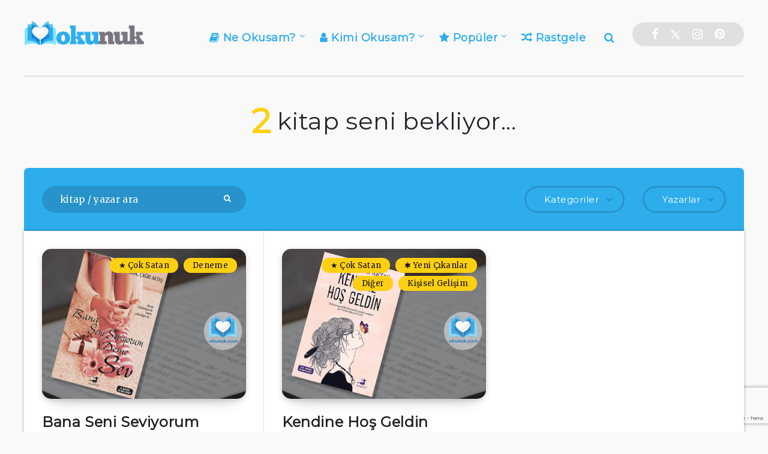

--- FILE ---
content_type: text/html; charset=UTF-8
request_url: https://okunuk.com/yazar-adi/mirac-cagri-aktas/
body_size: 18751
content:
<!DOCTYPE html>
<html lang="tr">
<head>
    <meta charset="UTF-8">
    <meta name="viewport" content="width=device-width, initial-scale=1, maximum-scale=5">
        <title>Miraç Çağrı Aktaş Kitaplarını Oku — Okunuk</title>
<meta name='robots' content='max-image-preview:large' />
<!-- Global site tag (gtag.js) - Google Analytics -->
<script async src="https://www.googletagmanager.com/gtag/js?id=UA-107264757-7"></script>
<script>
  window.dataLayer = window.dataLayer || [];
  function gtag(){dataLayer.push(arguments);}
  gtag('js', new Date());

  gtag('config', 'UA-107264757-7');
</script>
<script data-ad-client="ca-pub-4009402051616363" async src="https://pagead2.googlesyndication.com/pagead/js/adsbygoogle.js"></script><link rel='dns-prefetch' href='//www.googletagmanager.com' />
<link rel='dns-prefetch' href='//fonts.googleapis.com' />
<link rel='preconnect' href='https://fonts.gstatic.com' crossorigin />
<link rel="alternate" type="application/rss+xml" title="Okunuk &raquo; akışı" href="https://okunuk.com/feed/" />
<link rel="alternate" type="application/rss+xml" title="Okunuk &raquo; yorum akışı" href="https://okunuk.com/comments/feed/" />
<link rel="alternate" type="application/rss+xml" title="Okunuk &raquo; Miraç Çağrı Aktaş Yazar akışı" href="https://okunuk.com/yazar-adi/mirac-cagri-aktas/feed/" />
<script>
window._wpemojiSettings = {"baseUrl":"https:\/\/s.w.org\/images\/core\/emoji\/15.0.3\/72x72\/","ext":".png","svgUrl":"https:\/\/s.w.org\/images\/core\/emoji\/15.0.3\/svg\/","svgExt":".svg","source":{"concatemoji":"https:\/\/okunuk.com\/wp-includes\/js\/wp-emoji-release.min.js?ver=6.5.3"}};
/*! This file is auto-generated */
!function(i,n){var o,s,e;function c(e){try{var t={supportTests:e,timestamp:(new Date).valueOf()};sessionStorage.setItem(o,JSON.stringify(t))}catch(e){}}function p(e,t,n){e.clearRect(0,0,e.canvas.width,e.canvas.height),e.fillText(t,0,0);var t=new Uint32Array(e.getImageData(0,0,e.canvas.width,e.canvas.height).data),r=(e.clearRect(0,0,e.canvas.width,e.canvas.height),e.fillText(n,0,0),new Uint32Array(e.getImageData(0,0,e.canvas.width,e.canvas.height).data));return t.every(function(e,t){return e===r[t]})}function u(e,t,n){switch(t){case"flag":return n(e,"\ud83c\udff3\ufe0f\u200d\u26a7\ufe0f","\ud83c\udff3\ufe0f\u200b\u26a7\ufe0f")?!1:!n(e,"\ud83c\uddfa\ud83c\uddf3","\ud83c\uddfa\u200b\ud83c\uddf3")&&!n(e,"\ud83c\udff4\udb40\udc67\udb40\udc62\udb40\udc65\udb40\udc6e\udb40\udc67\udb40\udc7f","\ud83c\udff4\u200b\udb40\udc67\u200b\udb40\udc62\u200b\udb40\udc65\u200b\udb40\udc6e\u200b\udb40\udc67\u200b\udb40\udc7f");case"emoji":return!n(e,"\ud83d\udc26\u200d\u2b1b","\ud83d\udc26\u200b\u2b1b")}return!1}function f(e,t,n){var r="undefined"!=typeof WorkerGlobalScope&&self instanceof WorkerGlobalScope?new OffscreenCanvas(300,150):i.createElement("canvas"),a=r.getContext("2d",{willReadFrequently:!0}),o=(a.textBaseline="top",a.font="600 32px Arial",{});return e.forEach(function(e){o[e]=t(a,e,n)}),o}function t(e){var t=i.createElement("script");t.src=e,t.defer=!0,i.head.appendChild(t)}"undefined"!=typeof Promise&&(o="wpEmojiSettingsSupports",s=["flag","emoji"],n.supports={everything:!0,everythingExceptFlag:!0},e=new Promise(function(e){i.addEventListener("DOMContentLoaded",e,{once:!0})}),new Promise(function(t){var n=function(){try{var e=JSON.parse(sessionStorage.getItem(o));if("object"==typeof e&&"number"==typeof e.timestamp&&(new Date).valueOf()<e.timestamp+604800&&"object"==typeof e.supportTests)return e.supportTests}catch(e){}return null}();if(!n){if("undefined"!=typeof Worker&&"undefined"!=typeof OffscreenCanvas&&"undefined"!=typeof URL&&URL.createObjectURL&&"undefined"!=typeof Blob)try{var e="postMessage("+f.toString()+"("+[JSON.stringify(s),u.toString(),p.toString()].join(",")+"));",r=new Blob([e],{type:"text/javascript"}),a=new Worker(URL.createObjectURL(r),{name:"wpTestEmojiSupports"});return void(a.onmessage=function(e){c(n=e.data),a.terminate(),t(n)})}catch(e){}c(n=f(s,u,p))}t(n)}).then(function(e){for(var t in e)n.supports[t]=e[t],n.supports.everything=n.supports.everything&&n.supports[t],"flag"!==t&&(n.supports.everythingExceptFlag=n.supports.everythingExceptFlag&&n.supports[t]);n.supports.everythingExceptFlag=n.supports.everythingExceptFlag&&!n.supports.flag,n.DOMReady=!1,n.readyCallback=function(){n.DOMReady=!0}}).then(function(){return e}).then(function(){var e;n.supports.everything||(n.readyCallback(),(e=n.source||{}).concatemoji?t(e.concatemoji):e.wpemoji&&e.twemoji&&(t(e.twemoji),t(e.wpemoji)))}))}((window,document),window._wpemojiSettings);
</script>
<style id='wp-emoji-styles-inline-css'>

	img.wp-smiley, img.emoji {
		display: inline !important;
		border: none !important;
		box-shadow: none !important;
		height: 1em !important;
		width: 1em !important;
		margin: 0 0.07em !important;
		vertical-align: -0.1em !important;
		background: none !important;
		padding: 0 !important;
	}
</style>
<link rel='stylesheet' id='wp-block-library-css' href='https://okunuk.com/wp-includes/css/dist/block-library/style.min.css?ver=6.5.3' media='all' />
<style id='classic-theme-styles-inline-css'>
/*! This file is auto-generated */
.wp-block-button__link{color:#fff;background-color:#32373c;border-radius:9999px;box-shadow:none;text-decoration:none;padding:calc(.667em + 2px) calc(1.333em + 2px);font-size:1.125em}.wp-block-file__button{background:#32373c;color:#fff;text-decoration:none}
</style>
<style id='global-styles-inline-css'>
body{--wp--preset--color--black: #000000;--wp--preset--color--cyan-bluish-gray: #abb8c3;--wp--preset--color--white: #ffffff;--wp--preset--color--pale-pink: #f78da7;--wp--preset--color--vivid-red: #cf2e2e;--wp--preset--color--luminous-vivid-orange: #ff6900;--wp--preset--color--luminous-vivid-amber: #fcb900;--wp--preset--color--light-green-cyan: #7bdcb5;--wp--preset--color--vivid-green-cyan: #00d084;--wp--preset--color--pale-cyan-blue: #8ed1fc;--wp--preset--color--vivid-cyan-blue: #0693e3;--wp--preset--color--vivid-purple: #9b51e0;--wp--preset--gradient--vivid-cyan-blue-to-vivid-purple: linear-gradient(135deg,rgba(6,147,227,1) 0%,rgb(155,81,224) 100%);--wp--preset--gradient--light-green-cyan-to-vivid-green-cyan: linear-gradient(135deg,rgb(122,220,180) 0%,rgb(0,208,130) 100%);--wp--preset--gradient--luminous-vivid-amber-to-luminous-vivid-orange: linear-gradient(135deg,rgba(252,185,0,1) 0%,rgba(255,105,0,1) 100%);--wp--preset--gradient--luminous-vivid-orange-to-vivid-red: linear-gradient(135deg,rgba(255,105,0,1) 0%,rgb(207,46,46) 100%);--wp--preset--gradient--very-light-gray-to-cyan-bluish-gray: linear-gradient(135deg,rgb(238,238,238) 0%,rgb(169,184,195) 100%);--wp--preset--gradient--cool-to-warm-spectrum: linear-gradient(135deg,rgb(74,234,220) 0%,rgb(151,120,209) 20%,rgb(207,42,186) 40%,rgb(238,44,130) 60%,rgb(251,105,98) 80%,rgb(254,248,76) 100%);--wp--preset--gradient--blush-light-purple: linear-gradient(135deg,rgb(255,206,236) 0%,rgb(152,150,240) 100%);--wp--preset--gradient--blush-bordeaux: linear-gradient(135deg,rgb(254,205,165) 0%,rgb(254,45,45) 50%,rgb(107,0,62) 100%);--wp--preset--gradient--luminous-dusk: linear-gradient(135deg,rgb(255,203,112) 0%,rgb(199,81,192) 50%,rgb(65,88,208) 100%);--wp--preset--gradient--pale-ocean: linear-gradient(135deg,rgb(255,245,203) 0%,rgb(182,227,212) 50%,rgb(51,167,181) 100%);--wp--preset--gradient--electric-grass: linear-gradient(135deg,rgb(202,248,128) 0%,rgb(113,206,126) 100%);--wp--preset--gradient--midnight: linear-gradient(135deg,rgb(2,3,129) 0%,rgb(40,116,252) 100%);--wp--preset--font-size--small: 13px;--wp--preset--font-size--medium: 20px;--wp--preset--font-size--large: 36px;--wp--preset--font-size--x-large: 42px;--wp--preset--spacing--20: 0.44rem;--wp--preset--spacing--30: 0.67rem;--wp--preset--spacing--40: 1rem;--wp--preset--spacing--50: 1.5rem;--wp--preset--spacing--60: 2.25rem;--wp--preset--spacing--70: 3.38rem;--wp--preset--spacing--80: 5.06rem;--wp--preset--shadow--natural: 6px 6px 9px rgba(0, 0, 0, 0.2);--wp--preset--shadow--deep: 12px 12px 50px rgba(0, 0, 0, 0.4);--wp--preset--shadow--sharp: 6px 6px 0px rgba(0, 0, 0, 0.2);--wp--preset--shadow--outlined: 6px 6px 0px -3px rgba(255, 255, 255, 1), 6px 6px rgba(0, 0, 0, 1);--wp--preset--shadow--crisp: 6px 6px 0px rgba(0, 0, 0, 1);}:where(.is-layout-flex){gap: 0.5em;}:where(.is-layout-grid){gap: 0.5em;}body .is-layout-flex{display: flex;}body .is-layout-flex{flex-wrap: wrap;align-items: center;}body .is-layout-flex > *{margin: 0;}body .is-layout-grid{display: grid;}body .is-layout-grid > *{margin: 0;}:where(.wp-block-columns.is-layout-flex){gap: 2em;}:where(.wp-block-columns.is-layout-grid){gap: 2em;}:where(.wp-block-post-template.is-layout-flex){gap: 1.25em;}:where(.wp-block-post-template.is-layout-grid){gap: 1.25em;}.has-black-color{color: var(--wp--preset--color--black) !important;}.has-cyan-bluish-gray-color{color: var(--wp--preset--color--cyan-bluish-gray) !important;}.has-white-color{color: var(--wp--preset--color--white) !important;}.has-pale-pink-color{color: var(--wp--preset--color--pale-pink) !important;}.has-vivid-red-color{color: var(--wp--preset--color--vivid-red) !important;}.has-luminous-vivid-orange-color{color: var(--wp--preset--color--luminous-vivid-orange) !important;}.has-luminous-vivid-amber-color{color: var(--wp--preset--color--luminous-vivid-amber) !important;}.has-light-green-cyan-color{color: var(--wp--preset--color--light-green-cyan) !important;}.has-vivid-green-cyan-color{color: var(--wp--preset--color--vivid-green-cyan) !important;}.has-pale-cyan-blue-color{color: var(--wp--preset--color--pale-cyan-blue) !important;}.has-vivid-cyan-blue-color{color: var(--wp--preset--color--vivid-cyan-blue) !important;}.has-vivid-purple-color{color: var(--wp--preset--color--vivid-purple) !important;}.has-black-background-color{background-color: var(--wp--preset--color--black) !important;}.has-cyan-bluish-gray-background-color{background-color: var(--wp--preset--color--cyan-bluish-gray) !important;}.has-white-background-color{background-color: var(--wp--preset--color--white) !important;}.has-pale-pink-background-color{background-color: var(--wp--preset--color--pale-pink) !important;}.has-vivid-red-background-color{background-color: var(--wp--preset--color--vivid-red) !important;}.has-luminous-vivid-orange-background-color{background-color: var(--wp--preset--color--luminous-vivid-orange) !important;}.has-luminous-vivid-amber-background-color{background-color: var(--wp--preset--color--luminous-vivid-amber) !important;}.has-light-green-cyan-background-color{background-color: var(--wp--preset--color--light-green-cyan) !important;}.has-vivid-green-cyan-background-color{background-color: var(--wp--preset--color--vivid-green-cyan) !important;}.has-pale-cyan-blue-background-color{background-color: var(--wp--preset--color--pale-cyan-blue) !important;}.has-vivid-cyan-blue-background-color{background-color: var(--wp--preset--color--vivid-cyan-blue) !important;}.has-vivid-purple-background-color{background-color: var(--wp--preset--color--vivid-purple) !important;}.has-black-border-color{border-color: var(--wp--preset--color--black) !important;}.has-cyan-bluish-gray-border-color{border-color: var(--wp--preset--color--cyan-bluish-gray) !important;}.has-white-border-color{border-color: var(--wp--preset--color--white) !important;}.has-pale-pink-border-color{border-color: var(--wp--preset--color--pale-pink) !important;}.has-vivid-red-border-color{border-color: var(--wp--preset--color--vivid-red) !important;}.has-luminous-vivid-orange-border-color{border-color: var(--wp--preset--color--luminous-vivid-orange) !important;}.has-luminous-vivid-amber-border-color{border-color: var(--wp--preset--color--luminous-vivid-amber) !important;}.has-light-green-cyan-border-color{border-color: var(--wp--preset--color--light-green-cyan) !important;}.has-vivid-green-cyan-border-color{border-color: var(--wp--preset--color--vivid-green-cyan) !important;}.has-pale-cyan-blue-border-color{border-color: var(--wp--preset--color--pale-cyan-blue) !important;}.has-vivid-cyan-blue-border-color{border-color: var(--wp--preset--color--vivid-cyan-blue) !important;}.has-vivid-purple-border-color{border-color: var(--wp--preset--color--vivid-purple) !important;}.has-vivid-cyan-blue-to-vivid-purple-gradient-background{background: var(--wp--preset--gradient--vivid-cyan-blue-to-vivid-purple) !important;}.has-light-green-cyan-to-vivid-green-cyan-gradient-background{background: var(--wp--preset--gradient--light-green-cyan-to-vivid-green-cyan) !important;}.has-luminous-vivid-amber-to-luminous-vivid-orange-gradient-background{background: var(--wp--preset--gradient--luminous-vivid-amber-to-luminous-vivid-orange) !important;}.has-luminous-vivid-orange-to-vivid-red-gradient-background{background: var(--wp--preset--gradient--luminous-vivid-orange-to-vivid-red) !important;}.has-very-light-gray-to-cyan-bluish-gray-gradient-background{background: var(--wp--preset--gradient--very-light-gray-to-cyan-bluish-gray) !important;}.has-cool-to-warm-spectrum-gradient-background{background: var(--wp--preset--gradient--cool-to-warm-spectrum) !important;}.has-blush-light-purple-gradient-background{background: var(--wp--preset--gradient--blush-light-purple) !important;}.has-blush-bordeaux-gradient-background{background: var(--wp--preset--gradient--blush-bordeaux) !important;}.has-luminous-dusk-gradient-background{background: var(--wp--preset--gradient--luminous-dusk) !important;}.has-pale-ocean-gradient-background{background: var(--wp--preset--gradient--pale-ocean) !important;}.has-electric-grass-gradient-background{background: var(--wp--preset--gradient--electric-grass) !important;}.has-midnight-gradient-background{background: var(--wp--preset--gradient--midnight) !important;}.has-small-font-size{font-size: var(--wp--preset--font-size--small) !important;}.has-medium-font-size{font-size: var(--wp--preset--font-size--medium) !important;}.has-large-font-size{font-size: var(--wp--preset--font-size--large) !important;}.has-x-large-font-size{font-size: var(--wp--preset--font-size--x-large) !important;}
.wp-block-navigation a:where(:not(.wp-element-button)){color: inherit;}
:where(.wp-block-post-template.is-layout-flex){gap: 1.25em;}:where(.wp-block-post-template.is-layout-grid){gap: 1.25em;}
:where(.wp-block-columns.is-layout-flex){gap: 2em;}:where(.wp-block-columns.is-layout-grid){gap: 2em;}
.wp-block-pullquote{font-size: 1.5em;line-height: 1.6;}
</style>
<link rel='stylesheet' id='contact-form-7-css' href='https://okunuk.com/wp-content/plugins/contact-form-7/includes/css/styles.css?ver=5.9.4' media='all' />
<link rel='stylesheet' id='ppress-frontend-css' href='https://okunuk.com/wp-content/plugins/wp-user-avatar/assets/css/frontend.min.css?ver=4.15.6' media='all' />
<link rel='stylesheet' id='ppress-flatpickr-css' href='https://okunuk.com/wp-content/plugins/wp-user-avatar/assets/flatpickr/flatpickr.min.css?ver=4.15.6' media='all' />
<link rel='stylesheet' id='ppress-select2-css' href='https://okunuk.com/wp-content/plugins/wp-user-avatar/assets/select2/select2.min.css?ver=6.5.3' media='all' />
<link rel='stylesheet' id='mdp-liker-css' href='https://okunuk.com/wp-content/plugins/liker/css/liker.min.css?ver=2.3.0' media='all' />
<style id='mdp-liker-inline-css'>

		.mdp-liker-top {
            --mdp-liker-size: 14px;
            --mdp-liker-gutter: 11px;
        }
</style>
<link rel='stylesheet' id='epcl-theme-css' href='https://okunuk.com/wp-content/themes/reco/assets/dist/style.min.css?ver=5.0.0' media='all' />
<link rel='stylesheet' id='plugins-css' href='https://okunuk.com/wp-content/themes/reco/assets/dist/plugins.min.css?ver=5.0.0' media='all' />
<style id='plugins-inline-css'>
body{ background: #F9F9F9; }.author-meta a, .pagination div.nav a, div.text a:not([class]), button:hover, .button.outline, .pagination div.nav a, section.widget_epcl_tweets p a, .widget_archive ul li span, .widget_categories ul li span, #single #comments nav.pagination a:hover, div.epcl-download a, a:hover, section.widget_epcl_tweets p a, input[type=submit]:hover, div.text .wp-block-categories li span, div.text .wp-block-categories li a:hover, div.text .wp-block-archives li span, div.text .wp-block-archives li a:hover, div.text .wp-block-archives li a:hover, div.text .wp-block-categories li a:hover, div.text .wp-block-latest-posts li a:hover, .woocommerce button.button:hover, .woocommerce.widget_product_categories ul li span, .woocommerce.widget_layered_nav ul li span, .woocommerce .pagination div.nav a, .epcl-button:hover, .woocommerce .product_meta>span a, .woocommerce a.button:hover, .woocommerce .woocommerce-MyAccount-navigation ul li.is-active a, .woocommerce .woocommerce-MyAccount-navigation ul li a:hover, .woocommerce table.shop_table td a:hover, .woocommerce .woocommerce-breadcrumb a:hover, div.text .epcl-button:hover{ 
            color: #2EADED; }#single .share-buttons .permalink .copy svg{ 
            fill: #2EADED; }div.filters, #footer .widgets, .pagination div.nav>span, .pagination div.nav a:hover, .widget_search, #author:not(input), button, input[type=submit]:hover, .button.outline:hover, .widget .nice-select:hover, .nice-select.open, .widget .nice-select:focus, div.epcl-download a:hover, input[type=submit], .button.outline:hover, #single #comments nav.pagination a, #single section.related article .button, #footer .subscribe form .submit, .slick-arrow, .slick-arrow:hover, .widget .nice-select, div.text blockquote:before, #search-lightbox .search-wrapper, .woocommerce.widget_price_filter .ui-slider .ui-slider-range, .woocommerce.widget_price_filter .ui-slider .ui-slider-handle, .woocommerce button.button, .woocommerce .pagination div.nav a:hover, .epcl-button, .woocommerce a.button{ 
            background-color: #2EADED; }select.custom-select, #single #comments .comment .outline.comment-reply-link, button:hover, .button.outline, .pagination div.nav a, input[type=submit], .button, .widget .nice-select, .widget .nice-select:hover, input[type=submit]:hover, .pagination div.nav a:hover, div.epcl-download a, div.epcl-download a:hover, #single #comments nav.pagination a:hover, .widget .nice-select:focus, .woocommerce button.button:hover, .woocommerce .pagination div.nav a, .woocommerce .pagination div.nav a:hover, .epcl-button:hover, .woocommerce a.button:hover{ 
            border-color: #2EADED; }:root{
            --epcl-primary-color: #2EADED;
        }#header{ 
            background-color: TRANSPARENT; }#header nav ul.menu > li > a, #header nav ul.menu li.menu-item-has-children:after, .epcl-breadcrumbs, .epcl-breadcrumbs a{ 
            color: #2EADED; }#header div.menu-mobile i, .epcl-search-button{ 
            color: #2EADED; }.gradient-effect a{
            background: -webkit-gradient(linear, left top, right top, from(#82E3FF), to(#0F85D9));
            background: linear-gradient(to right, #82E3FF 0%, #0F85D9 100%);
            background-size: 0px 4px;
            background-repeat: no-repeat;
            background-position: left 87%;
        }
        .module-wrapper .counter .title, #archives .tag-description, #archives .tag-description .title{ 
            color: #23282D; }#footer .widgets{ 
            background-color: #23282D; }#footer .published{ 
            color: #787580; }#footer .published a{ 
            color: #FFD012; }body, .epcl-button, .pagination div.nav a, .pagination div.nav>span, div.epcl-download a, input[type=text], input[type=password], input[type=email], input[type=tel], input[type=submit], input[type=url], textarea, select, select.custom-select, button, label, .wpcf7 label, #header nav ul.sub-menu li a, .nice-select .list li, .woocommerce button.button, .woocommerce a.button{ font-family: "MERRIWEATHER"; }body{ font-size: 16PX; }.nice-select, .button, div.epcl-download a, .title, div.text h1, div.text h2, div.text h3, div.text h4, div.text h5, div.text h6, #header nav ul.menu > li > a{ font-family: "MONTSERRAT"; }aside .widget .widget-title, aside .title, .widget_rss a, aside .nice-select{ font-family: "MONTSERRAT"; }aside .widget, aside .nice-select li{ font-family: "MONTSERRAT"; }#footer .widget .widget-title, #footer .title,  #footer .widget_rss a, #footer .nice-select{ font-family: "MONTSERRAT"; }#footer .widget, #footer .nice-select li{ font-family: "MONTSERRAT"; }div.text h1{ font-size: 40px; }time{ display: none !important; }div.meta a.comments{ display: none !important; }
</style>
<link rel='stylesheet' id='epcl-google-fonts-css' href='https://fonts.googleapis.com/css?family=Poppins%3A400%2C400i%2C500%2C600%2C600i%2C700%2C700i%7CRoboto%3A400%2C500%2C700&#038;subset=latin%2Clatin-ext&#038;display=swap' media='all' />
<link rel='stylesheet' id='epcl-redux-google-fonts-css' href='//fonts.googleapis.com/css?family=Montserrat%7CMerriweather%3A400%7CMontserrat%7CMontserrat%7CMontserrat%7CMontserrat&#038;subset=latin-ext&#038;display=swap' media='all' />
<link rel='stylesheet' id='reco-child-css-css' href='https://okunuk.com/wp-content/themes/reco-child/style.css?ver=6.5.3' media='all' />
<link rel="preload" as="style" href="https://fonts.googleapis.com/css?family=Merriweather:400%7CMontserrat&#038;subset=latin-ext&#038;display=swap&#038;ver=1712584923" /><link rel="stylesheet" href="https://fonts.googleapis.com/css?family=Merriweather:400%7CMontserrat&#038;subset=latin-ext&#038;display=swap&#038;ver=1712584923" media="print" onload="this.media='all'"><noscript><link rel="stylesheet" href="https://fonts.googleapis.com/css?family=Merriweather:400%7CMontserrat&#038;subset=latin-ext&#038;display=swap&#038;ver=1712584923" /></noscript><script src="https://okunuk.com/wp-includes/js/jquery/jquery.min.js?ver=3.7.1" id="jquery-core-js"></script>
<script src="https://okunuk.com/wp-includes/js/jquery/jquery-migrate.min.js?ver=3.4.1" id="jquery-migrate-js"></script>
<script src="https://okunuk.com/wp-content/plugins/wp-user-avatar/assets/flatpickr/flatpickr.min.js?ver=4.15.6" id="ppress-flatpickr-js"></script>
<script src="https://okunuk.com/wp-content/plugins/wp-user-avatar/assets/select2/select2.min.js?ver=4.15.6" id="ppress-select2-js"></script>

<!-- Google tag (gtag.js) snippet added by Site Kit -->

<!-- Google Analytics snippet added by Site Kit -->
<script src="https://www.googletagmanager.com/gtag/js?id=GT-5RFW5GDF" id="google_gtagjs-js" async></script>
<script id="google_gtagjs-js-after">
window.dataLayer = window.dataLayer || [];function gtag(){dataLayer.push(arguments);}
gtag("set","linker",{"domains":["okunuk.com"]});
gtag("js", new Date());
gtag("set", "developer_id.dZTNiMT", true);
gtag("config", "GT-5RFW5GDF");
</script>

<!-- End Google tag (gtag.js) snippet added by Site Kit -->
<link rel="https://api.w.org/" href="https://okunuk.com/wp-json/" /><link rel="alternate" type="application/json" href="https://okunuk.com/wp-json/wp/v2/yazar-adi/5254" /><link rel="EditURI" type="application/rsd+xml" title="RSD" href="https://okunuk.com/xmlrpc.php?rsd" />
<meta name="generator" content="WordPress 6.5.3" />
<meta name="generator" content="Redux 4.4.16" /><meta name="generator" content="Site Kit by Google 1.126.0" /><!-- SEO meta tags powered by SmartCrawl https://wpmudev.com/project/smartcrawl-wordpress-seo/ -->
<link rel="canonical" href="https://okunuk.com/yazar-adi/mirac-cagri-aktas/" />
<meta name="description" content="Miraç Çağrı Aktaş yazarına ait tüm kitapları okumak ve göz atmak için tıklayın." />
<script type="application/ld+json">{"@context":"https:\/\/schema.org","@graph":[{"@type":"Organization","@id":"https:\/\/okunuk.com\/#schema-publishing-organization","url":"https:\/\/okunuk.com","name":"Okunuk","logo":{"@type":"ImageObject","@id":"https:\/\/okunuk.com\/#schema-organization-logo","url":"https:\/\/okunuk.com\/wp-content\/uploads\/cropped-okunuk-favicon-1.png","height":60,"width":60}},{"@type":"WebSite","@id":"https:\/\/okunuk.com\/#schema-website","url":"https:\/\/okunuk.com","name":"Okunuk","encoding":"UTF-8","potentialAction":{"@type":"SearchAction","target":"https:\/\/okunuk.com\/search\/{search_term_string}\/","query-input":"required name=search_term_string"}},{"@type":"CollectionPage","@id":"https:\/\/okunuk.com\/yazar-adi\/mirac-cagri-aktas\/#schema-webpage","isPartOf":{"@id":"https:\/\/okunuk.com\/#schema-website"},"publisher":{"@id":"https:\/\/okunuk.com\/#schema-publishing-organization"},"url":"https:\/\/okunuk.com\/yazar-adi\/mirac-cagri-aktas\/","mainEntity":{"@type":"ItemList","itemListElement":[{"@type":"ListItem","position":"1","url":"https:\/\/okunuk.com\/mirac-cagri-aktas\/bana-seni-seviyorum-deme-sev\/"},{"@type":"ListItem","position":"2","url":"https:\/\/okunuk.com\/mirac-cagri-aktas\/kendine-hos-geldin\/"}]}},{"@type":"BreadcrumbList","@id":"https:\/\/okunuk.com\/yazar-adi\/mirac-cagri-aktas?yazar-adi=mirac-cagri-aktas\/#breadcrumb","itemListElement":[{"@type":"ListItem","position":1,"name":"Home","item":"https:\/\/okunuk.com"},{"@type":"ListItem","position":2,"name":"Archive for Mira\u00e7 \u00c7a\u011fr\u0131 Akta\u015f"}]}]}</script>
<meta property="og:type" content="object" />
<meta property="og:url" content="https://okunuk.com/yazar-adi/mirac-cagri-aktas/" />
<meta property="og:title" content="Miraç Çağrı Aktaş Kitaplarını Oku — Okunuk" />
<meta property="og:description" content="Miraç Çağrı Aktaş yazarına ait tüm kitapları okumak ve göz atmak için tıklayın." />
<meta name="twitter:card" content="summary" />
<meta name="twitter:site" content="okunukcom" />
<meta name="twitter:title" content="Miraç Çağrı Aktaş Kitaplarını Oku — Okunuk" />
<meta name="twitter:description" content="Miraç Çağrı Aktaş yazarına ait tüm kitapları okumak ve göz atmak için tıklayın." />
<!-- /SEO -->

<!-- Site Kit tarafından eklenen Google AdSense meta etiketleri -->
<meta name="google-adsense-platform-account" content="ca-host-pub-2644536267352236">
<meta name="google-adsense-platform-domain" content="sitekit.withgoogle.com">
<!-- Site Kit tarafından eklenen Google AdSense meta etiketlerine son verin -->
<link rel="icon" href="https://okunuk.com/wp-content/uploads/cropped-cropped-okunuk-favicon-1-32x32.png" sizes="32x32" />
<link rel="icon" href="https://okunuk.com/wp-content/uploads/cropped-cropped-okunuk-favicon-1-192x192.png" sizes="192x192" />
<link rel="apple-touch-icon" href="https://okunuk.com/wp-content/uploads/cropped-cropped-okunuk-favicon-1-180x180.png" />
<meta name="msapplication-TileImage" content="https://okunuk.com/wp-content/uploads/cropped-cropped-okunuk-favicon-1-270x270.png" />
	<link rel="stylesheet" href="https://okunuk.com/wp-content/themes/reco-child/w3.css">

</head>
<body class="archive tax-yazar-adi term-mirac-cagri-aktas term-5254 wp-embed-responsive">
    <svg xmlns="http://www.w3.org/2000/svg" xmlns:xlink="http://www.w3.org/1999/xlink" style="display: none;">

	<symbol id="clock" viewBox="0 0 512 512">
		<path d="M347.216,301.211l-71.387-53.54V138.609c0-10.966-8.864-19.83-19.83-19.83c-10.966,0-19.83,8.864-19.83,19.83v118.978    c0,6.246,2.935,12.136,7.932,15.864l79.318,59.489c3.569,2.677,7.734,3.966,11.878,3.966c6.048,0,11.997-2.717,15.884-7.952    C357.766,320.208,355.981,307.775,347.216,301.211z"></path>
		<path d="M256,0C114.833,0,0,114.833,0,256s114.833,256,256,256s256-114.833,256-256S397.167,0,256,0z M256,472.341    c-119.275,0-216.341-97.066-216.341-216.341S136.725,39.659,256,39.659c119.295,0,216.341,97.066,216.341,216.341    S375.275,472.341,256,472.341z"></path>
	</symbol>

    <symbol id="comments-old" viewBox="0 0 31 31">
        <path d="M29.833,22.545c-0.034-0.028-0.075-0.044-0.112-0.068c-0.043-0.041-0.078-0.087-0.125-0.125l-2.187-1.774
		c2.356-1.741,3.774-4.021,3.774-6.558c0-5.591-6.849-9.97-15.592-9.97C6.849,4.05,0,8.43,0,14.02c0,2.94,1.937,5.649,5.351,7.534
		l-2.19,5.385l1.331,0.133c0.414,0.043,0.812,0.062,1.197,0.062c3.585,0,5.955-1.692,7.384-3.272
		c0.83,0.086,1.675,0.129,2.519,0.129c2.286,0,4.438-0.306,6.375-0.849l4.215,3.419c0.049,0.04,0.104,0.071,0.155,0.105
		c0.028,0.029,0.05,0.062,0.082,0.087c0.245,0.198,0.562,0.272,0.896,0.241c0.041,0.004,0.082,0.011,0.125,0.011
		c0.582,0,1.162-0.252,1.556-0.737l0.894-1.102c0.426-0.525,0.536-1.203,0.364-1.811C30.212,23.029,30.075,22.742,29.833,22.545z
		 M15.595,21.99c-0.944,0-1.888-0.058-2.806-0.172l-0.548-0.069l-0.35,0.427c-1.528,1.866-3.488,2.857-5.831,2.951l1.845-4.536
		l-0.848-0.407c-3.213-1.544-5.055-3.79-5.055-6.163c0-4.32,6.224-7.97,13.592-7.97c7.367,0,13.593,3.651,13.593,7.971
		c0,1.976-1.312,3.806-3.431,5.216l-7.153-5.806l-1.185-0.961c-0.088-0.093-0.188-0.179-0.31-0.252l-0.06-0.048l-0.009,0.011
		c-0.096-0.052-0.198-0.1-0.312-0.137l-5.011-1.632c-0.223-0.073-0.416-0.107-0.578-0.107c-0.598,0-0.758,0.47-0.326,1.221
		l2.629,4.567c0.06,0.104,0.13,0.192,0.2,0.276l-0.007,0.009l0.034,0.028c0.111,0.125,0.233,0.22,0.362,0.293l1.61,1.308
		l4.346,3.528C18.602,21.826,17.126,21.99,15.595,21.99z M15.701,16.275l0.28-0.345l6.191,5.024c-0.238,0.08-0.486,0.15-0.734,0.223
		l-5.871-4.766C15.612,16.367,15.658,16.328,15.701,16.275z M15.343,14.276l-1.049,1.292l-2.312-4.017l4.407,1.436l-0.599,0.738
		L15.343,14.276z M23.93,23.199l-0.603-0.489c0.233-0.083,0.46-0.173,0.685-0.263l0.318,0.259L23.93,23.199z M27.436,23.176
		l-0.894,1.103c-0.229,0.283-0.383,0.596-0.472,0.904l-1.484-1.205l2.154-2.654l1.484,1.205
		C27.939,22.678,27.666,22.892,27.436,23.176z"/>
    </symbol>

    <symbol id="copy" viewBox="0 0 488.3 488.3">
        <g>
            <path d="M314.25,85.4h-227c-21.3,0-38.6,17.3-38.6,38.6v325.7c0,21.3,17.3,38.6,38.6,38.6h227c21.3,0,38.6-17.3,38.6-38.6V124
                C352.75,102.7,335.45,85.4,314.25,85.4z M325.75,449.6c0,6.4-5.2,11.6-11.6,11.6h-227c-6.4,0-11.6-5.2-11.6-11.6V124
                c0-6.4,5.2-11.6,11.6-11.6h227c6.4,0,11.6,5.2,11.6,11.6V449.6z"/>
            <path d="M401.05,0h-227c-21.3,0-38.6,17.3-38.6,38.6c0,7.5,6,13.5,13.5,13.5s13.5-6,13.5-13.5c0-6.4,5.2-11.6,11.6-11.6h227
                c6.4,0,11.6,5.2,11.6,11.6v325.7c0,6.4-5.2,11.6-11.6,11.6c-7.5,0-13.5,6-13.5,13.5s6,13.5,13.5,13.5c21.3,0,38.6-17.3,38.6-38.6
                V38.6C439.65,17.3,422.35,0,401.05,0z"/>
        </g>
    </symbol>

    <symbol id="download" viewBox="0 -15 512 511">
    <path d="m400.5625 144.59375h-.945312c-9.101563-79.101562-80.605469-135.847656-159.707032-126.742188-66.566406 7.660157-119.085937 60.175782-126.746094 126.742188h-.941406c-53.085937 0-96.117187 43.03125-96.117187 96.117188 0 53.082031 43.03125 96.113281 96.117187 96.113281h288.339844c53.085938 0 96.117188-43.03125 96.117188-96.113281 0-53.085938-43.035157-96.117188-96.117188-96.117188zm0 0" fill="#bddbff"/><g fill="#3d9ae2"><path d="m413.492188 129.410156c-17.292969-86.765625-101.648438-143.082031-188.414063-125.789062-63.460937 12.648437-113.082031 62.238281-125.769531 125.691406-61.519532 7.089844-105.648438 62.707031-98.5625 124.230469 6.523437 56.621093 54.480468 99.339843 111.476562 99.300781h80.09375c8.847656 0 16.019532-7.171875 16.019532-16.019531 0-8.847657-7.171876-16.019531-16.019532-16.019531h-80.09375c-44.238281-.261719-79.886718-36.332032-79.625-80.566407.261719-44.238281 36.332032-79.886719 80.566406-79.625 8.167969 0 15.027344-6.140625 15.925782-14.257812 8.132812-70.304688 71.722656-120.707031 142.03125-112.574219 59.109375 6.835938 105.738281 53.464844 112.574218 112.574219 1.34375 8.261719 8.5 14.3125 16.867188 14.257812 44.238281 0 80.097656 35.859375 80.097656 80.097657 0 44.234374-35.859375 80.09375-80.097656 80.09375h-80.09375c-8.847656 0-16.019531 7.171874-16.019531 16.019531 0 8.847656 7.171875 16.019531 16.019531 16.019531h80.09375c61.929688-.386719 111.820312-50.902344 111.433594-112.828125-.347656-56.394531-42.527344-103.753906-98.503906-110.605469zm0 0"/><path d="m313.019531 385.679688-40.609375 40.625v-201.613282c0-8.847656-7.171875-16.019531-16.019531-16.019531-8.84375 0-16.015625 7.171875-16.015625 16.019531v201.613282l-40.609375-40.625c-6.144531-6.363282-16.289063-6.539063-22.652344-.390626-6.363281 6.144532-6.539062 16.285157-.394531 22.648438.128906.132812.261719.265625.394531.394531l67.9375 67.953125c1.480469 1.480469 3.238281 2.65625 5.175781 3.460938 3.941407 1.664062 8.390626 1.664062 12.332032 0 1.9375-.804688 3.695312-1.980469 5.175781-3.460938l67.9375-67.953125c6.363281-6.144531 6.539063-16.285156.394531-22.652343-6.148437-6.363282-16.289062-6.539063-22.652344-.390626-.132812.128907-.265624.257813-.394531.390626zm0 0" fill="#3e3d42"/></g>

    </symbol>

    <symbol id="comments-2" viewBox="1 -31 511.99999 511">
    <path d="m464 16.5h-416c-17.671875 0-32 14.328125-32 32v256c0 17.671875 14.328125 32 32 32h80v96l96-96h240c17.675781 0 32-14.328125 32-32v-256c0-17.671875-14.328125-32-32-32zm0 0" fill="#ffe477"/><path d="m128 448.5c-8.835938 0-16-7.164062-16-16v-80h-64c-26.511719 0-48-21.492188-48-48v-256c0-26.511719 21.488281-48 48-48h416c26.511719 0 48 21.488281 48 48v256c0 26.507812-21.488281 48-48 48h-233.375l-91.3125 91.3125c-3 3-7.070312 4.6875-11.3125 4.6875zm-80-416c-8.835938 0-16 7.164062-16 16v256c0 8.835938 7.164062 16 16 16h80c8.835938 0 16 7.164062 16 16v57.375l68.6875-68.6875c3-3 7.070312-4.6875 11.3125-4.6875h240c8.835938 0 16-7.164062 16-16v-256c0-8.835938-7.164062-16-16-16zm0 0" fill="#3e3d42"/>

    </symbol>

    <symbol id="calendar" viewBox="1 1 511.99999 511.99999">
    <g fill="#bddbff"><path d="m464 64h-64v32c0 8.835938-7.164062 16-16 16h-32c-8.835938 0-16-7.164062-16-16v-32h-160v32c0 8.835938-7.164062 16-16 16h-32c-8.835938 0-16-7.164062-16-16v-32h-64c-17.652344.054688-31.949219 14.347656-32 32v80h480v-80c-.054688-17.652344-14.347656-31.945312-32-32zm0 0"/><path d="m160 272c0 17.671875-14.328125 32-32 32s-32-14.328125-32-32 14.328125-32 32-32 32 14.328125 32 32zm0 0"/><path d="m416 272c0 17.671875-14.328125 32-32 32s-32-14.328125-32-32 14.328125-32 32-32 32 14.328125 32 32zm0 0"/><path d="m288 272c0 17.671875-14.328125 32-32 32s-32-14.328125-32-32 14.328125-32 32-32 32 14.328125 32 32zm0 0"/><path d="m160 400c0 17.671875-14.328125 32-32 32s-32-14.328125-32-32 14.328125-32 32-32 32 14.328125 32 32zm0 0"/><path d="m416 400c0 17.671875-14.328125 32-32 32s-32-14.328125-32-32 14.328125-32 32-32 32 14.328125 32 32zm0 0"/><path d="m288 400c0 17.671875-14.328125 32-32 32s-32-14.328125-32-32 14.328125-32 32-32 32 14.328125 32 32zm0 0"/></g><path d="m464 48h-48v-16c0-17.671875-14.328125-32-32-32h-32c-17.671875 0-32 14.328125-32 32v16h-128v-16c0-17.671875-14.328125-32-32-32h-32c-17.671875 0-32 14.328125-32 32v16h-48c-26.507812 0-48 21.488281-48 48v368c0 26.507812 21.492188 48 48 48h416c26.507812 0 48-21.492188 48-48v-368c0-26.511719-21.492188-48-48-48zm-112-16h32v64h-32zm-224 0h32v64h-32zm-80 48h48v16c0 17.671875 14.328125 32 32 32h32c17.671875 0 32-14.324219 32-32v-16h128v16c0 17.671875 14.328125 32 32 32h32c17.671875 0 32-14.324219 32-32v-16h48c8.835938 0 16 7.164062 16 16v64h-448v-64c0-8.835938 7.164062-16 16-16zm416 400h-416c-8.835938 0-16-7.164062-16-16v-272h448v272c0 8.835938-7.164062 16-16 16zm0 0" fill="#3d9ae2"/><path d="m128 224c-26.507812 0-48 21.492188-48 48s21.492188 48 48 48 48-21.492188 48-48-21.492188-48-48-48zm0 64c-8.835938 0-16-7.164062-16-16s7.164062-16 16-16 16 7.164062 16 16-7.164062 16-16 16zm0 0" fill="#3d9ae2"/><path d="m384 224c-26.507812 0-48 21.492188-48 48s21.492188 48 48 48 48-21.492188 48-48-21.492188-48-48-48zm0 64c-8.835938 0-16-7.164062-16-16s7.164062-16 16-16 16 7.164062 16 16-7.164062 16-16 16zm0 0" fill="#3d9ae2"/><path d="m256 224c-26.507812 0-48 21.492188-48 48s21.492188 48 48 48 48-21.492188 48-48-21.492188-48-48-48zm0 64c-8.835938 0-16-7.164062-16-16s7.164062-16 16-16 16 7.164062 16 16-7.164062 16-16 16zm0 0" fill="#3d9ae2"/><path d="m128 352c-26.507812 0-48 21.492188-48 48s21.492188 48 48 48 48-21.492188 48-48-21.492188-48-48-48zm0 64c-8.835938 0-16-7.164062-16-16s7.164062-16 16-16 16 7.164062 16 16-7.164062 16-16 16zm0 0" fill="#3d9ae2"/><path d="m384 352c-26.507812 0-48 21.492188-48 48s21.492188 48 48 48 48-21.492188 48-48-21.492188-48-48-48zm0 64c-8.835938 0-16-7.164062-16-16s7.164062-16 16-16 16 7.164062 16 16-7.164062 16-16 16zm0 0" fill="#3d9ae2"/><path d="m256 352c-26.507812 0-48 21.492188-48 48s21.492188 48 48 48 48-21.492188 48-48-21.492188-48-48-48zm0 64c-8.835938 0-16-7.164062-16-16s7.164062-16 16-16 16 7.164062 16 16-7.164062 16-16 16zm0 0" fill="#3d9ae2"/>

    </symbol>

    <symbol id="clock-2" viewBox="1 1 511.99998 511.99998">
        <path d="m256 0c-141.386719 0-256 114.613281-256 256s114.613281 256 256 256 256-114.613281 256-256c-.167969-141.316406-114.683594-255.832031-256-256zm16 479.183594v-31.183594c0-8.835938-7.164062-16-16-16s-16 7.164062-16 16v31.183594c-110.917969-8.054688-199.128906-96.265625-207.183594-207.183594h31.183594c8.835938 0 16-7.164062 16-16s-7.164062-16-16-16h-31.183594c8.054688-110.917969 96.265625-199.128906 207.183594-207.183594v31.183594c0 8.835938 7.164062 16 16 16s16-7.164062 16-16v-31.183594c110.917969 8.054688 199.128906 96.265625 207.183594 207.183594h-31.183594c-8.835938 0-16 7.164062-16 16s7.164062 16 16 16h31.183594c-8.054688 110.917969-96.265625 199.128906-207.183594 207.183594zm0 0"/><path d="m352 240h-80v-96c0-8.835938-7.164062-16-16-16s-16 7.164062-16 16v112c0 8.835938 7.164062 16 16 16h96c8.835938 0 16-7.164062 16-16s-7.164062-16-16-16zm0 0"/>

    </symbol>

    <symbol id="envelope" viewBox="1 -95 511.99998 511">
        <path d="m16 32.5v256c0 8.835938 7.164062 16 16 16h448c8.835938 0 16-7.164062 16-16v-256l-240 112zm0 0" fill="#333"/><path d="m480 16.5h-448c-8.835938 0-16 7.164062-16 16l240 112 240-112c0-8.835938-7.164062-16-16-16zm0 0" fill="#333"/><path d="m512 32.117188c0-.207032 0-.386719 0-.59375-.527344-17.289063-14.699219-31.03125-32-31.023438h-448c-17.261719.042969-31.378906 13.769531-31.9023438 31.023438v.59375c0 .207031-.0976562.253906-.0976562.382812v256c0 17.671875 14.328125 32 32 32h448c17.671875 0 32-14.328125 32-32v-256c0-.128906 0-.257812 0-.382812zm-53.839844.382812-202.160156 94.398438-202.160156-94.398438zm-426.160156 256v-230.878906l217.230469 101.375c4.292969 2.003906 9.246093 2.003906 13.539062 0l217.230469-101.375v230.878906zm0 0" fill="#fff"/>

    </symbol>

    <symbol id="tiktok-icon" viewBox="0 0 512 512">
        <path fill="none" d="M0 0h24v24H0z"/>
        <path d="m480.32 128.39c-29.22 0-56.18-9.68-77.83-26.01-24.83-18.72-42.67-46.18-48.97-77.83-1.56-7.82-2.4-15.89-2.48-24.16h-83.47v228.08l-.1 124.93c0 33.4-21.75 61.72-51.9 71.68-8.75 2.89-18.2 4.26-28.04 3.72-12.56-.69-24.33-4.48-34.56-10.6-21.77-13.02-36.53-36.64-36.93-63.66-.63-42.23 33.51-76.66 75.71-76.66 8.33 0 16.33 1.36 23.82 3.83v-62.34-22.41c-7.9-1.17-15.94-1.78-24.07-1.78-46.19 0-89.39 19.2-120.27 53.79-23.34 26.14-37.34 59.49-39.5 94.46-2.83 45.94 13.98 89.61 46.58 121.83 4.79 4.73 9.82 9.12 15.08 13.17 27.95 21.51 62.12 33.17 98.11 33.17 8.13 0 16.17-.6 24.07-1.77 33.62-4.98 64.64-20.37 89.12-44.57 30.08-29.73 46.7-69.2 46.88-111.21l-.43-186.56c14.35 11.07 30.04 20.23 46.88 27.34 26.19 11.05 53.96 16.65 82.54 16.64v-60.61-22.49c.02.02-.22.02-.24.02z"/>
    </symbol>

    <symbol id="discord-icon" viewBox="0 0 24 24">
        <path d="M20.317 4.37a19.791 19.791 0 0 0-4.885-1.515.074.074 0 0 0-.079.037c-.21.375-.444.864-.608 1.25a18.27 18.27 0 0 0-5.487 0 12.64 12.64 0 0 0-.617-1.25.077.077 0 0 0-.079-.037A19.736 19.736 0 0 0 3.677 4.37a.07.07 0 0 0-.032.027C.533 9.046-.32 13.58.099 18.057a.082.082 0 0 0 .031.057 19.9 19.9 0 0 0 5.993 3.03.078.078 0 0 0 .084-.028 14.09 14.09 0 0 0 1.226-1.994.076.076 0 0 0-.041-.106 13.107 13.107 0 0 1-1.872-.892.077.077 0 0 1-.008-.128 10.2 10.2 0 0 0 .372-.292.074.074 0 0 1 .077-.01c3.928 1.793 8.18 1.793 12.062 0a.074.074 0 0 1 .078.01c.12.098.246.198.373.292a.077.077 0 0 1-.006.127 12.299 12.299 0 0 1-1.873.892.077.077 0 0 0-.041.107c.36.698.772 1.362 1.225 1.993a.076.076 0 0 0 .084.028 19.839 19.839 0 0 0 6.002-3.03.077.077 0 0 0 .032-.054c.5-5.177-.838-9.674-3.549-13.66a.061.061 0 0 0-.031-.03zM8.02 15.33c-1.183 0-2.157-1.085-2.157-2.419 0-1.333.956-2.419 2.157-2.419 1.21 0 2.176 1.096 2.157 2.42 0 1.333-.956 2.418-2.157 2.418zm7.975 0c-1.183 0-2.157-1.085-2.157-2.419 0-1.333.955-2.419 2.157-2.419 1.21 0 2.176 1.096 2.157 2.42 0 1.333-.946 2.418-2.157 2.418z"/>
    </symbol>

    <symbol id="twitter-icon" viewBox="0 0 24 24">
        <path fill="currentColor" d="M8 2H1L9.26086 13.0145L1.44995 21.9999H4.09998L10.4883 14.651L16 22H23L14.3917 10.5223L21.8001 2H19.1501L13.1643 8.88578L8 2ZM17 20L5 4H7L19 20H17Z"></path>
    </symbol>
    
</svg>

    <!-- start: #wrapper -->
    <div id="wrapper">
		
<!-- start: #header -->
<header id="header" class="minimalist enable-sticky enable-sticky-mobile">

	<!-- start: .menu-wrapper -->
	<div class="menu-wrapper">
		<div class="grid-container">  

                            <div class="menu-mobile">
                    <i class="fa fa-bars"></i>
                </div>
                      
            
			                <div class="logo">
                    <a href="https://okunuk.com/"><img src="https://okunuk.com/wp-content/uploads/okunuk-1.png" alt="Okunuk" width="200" height="45" /></a>
                </div>
                			
            
                            <div class="share-buttons hide-on-tablet hide-on-mobile">
                                                                                    <a href="https://facebook.com/okunukcom" target="_blank" aria-label="Facebook" rel="nofollow noopener noreferrer"><i class="fa fa-facebook"></i></a>
                                                                <a href="https://twitter.com/okunukcom" target="_blank" aria-label="Twitter" rel="nofollow noopener noreferrer"><svg><use xlink:href="#twitter-icon"></use></svg></a>
                                                                                    <a href="https://instagram.com/okunukcom" target="_blank" aria-label="Instagram" rel="nofollow noopener noreferrer"><i class="fa fa-instagram"></i></a>
                                                                <a href="https://pinterest.com/okunukcom" target="_blank" aria-label="Pinterest" rel="nofollow noopener noreferrer"><i class="fa fa-pinterest"></i></a>
                                                                                                                                                                                                                                            </div>
                        
			<!-- start: .main-nav -->
			<nav class="main-nav">
				<ul id="menu-ana-menu" class="menu"><li id="menu-item-3606" class="menu-item menu-item-type-post_type menu-item-object-page menu-item-has-children menu-item-3606"><a href="https://okunuk.com/kitaplar/"><i class="fa fa-book"></i> Ne Okusam?</a>
<ul class="sub-menu">
	<li id="menu-item-3609" class="menu-item menu-item-type-taxonomy menu-item-object-category menu-item-3609"><a href="https://okunuk.com/tur/roman/">Roman</a></li>
	<li id="menu-item-3608" class="menu-item menu-item-type-taxonomy menu-item-object-category menu-item-3608"><a href="https://okunuk.com/tur/edebiyat/oyku/">Öykü</a></li>
	<li id="menu-item-3610" class="menu-item menu-item-type-taxonomy menu-item-object-category menu-item-3610"><a href="https://okunuk.com/tur/arastirma/">Araştırma</a></li>
	<li id="menu-item-3611" class="menu-item menu-item-type-taxonomy menu-item-object-category menu-item-3611"><a href="https://okunuk.com/tur/diger/kisisel-gelisim/">Kişisel Gelişim</a></li>
	<li id="menu-item-3612" class="menu-item menu-item-type-post_type menu-item-object-page menu-item-3612"><a href="https://okunuk.com/kitaplar/">Tüm Kitaplar</a></li>
</ul>
</li>
<li id="menu-item-3577" class="menu-item menu-item-type-post_type menu-item-object-page menu-item-has-children menu-item-3577"><a href="https://okunuk.com/yazarlar/"><i class="fa fa-user"></i> Kimi Okusam?</a>
<ul class="sub-menu">
	<li id="menu-item-3613" class="menu-item menu-item-type-taxonomy menu-item-object-yazar-adi menu-item-3613"><a href="https://okunuk.com/yazar-adi/ahmet-hamdi-tanpinar/">Ahmet Hamdi Tanpınar</a></li>
	<li id="menu-item-3614" class="menu-item menu-item-type-taxonomy menu-item-object-yazar-adi menu-item-3614"><a href="https://okunuk.com/yazar-adi/elif-safak/">Elif Şafak</a></li>
	<li id="menu-item-3615" class="menu-item menu-item-type-taxonomy menu-item-object-yazar-adi menu-item-3615"><a href="https://okunuk.com/yazar-adi/hakan-menguc/">Hakan Mengüç</a></li>
	<li id="menu-item-3616" class="menu-item menu-item-type-taxonomy menu-item-object-yazar-adi menu-item-3616"><a href="https://okunuk.com/yazar-adi/yilmaz-ozdil/">Yılmaz Özdil</a></li>
	<li id="menu-item-3617" class="menu-item menu-item-type-post_type menu-item-object-page menu-item-3617"><a href="https://okunuk.com/yazarlar/">Tüm Yazarlar</a></li>
</ul>
</li>
<li id="menu-item-3578" class="menu-item menu-item-type-taxonomy menu-item-object-category menu-item-has-children menu-item-3578"><a href="https://okunuk.com/tur/populer/"><i class="fa fa-star"></i> Popüler</a>
<ul class="sub-menu">
	<li id="menu-item-3581" class="menu-item menu-item-type-taxonomy menu-item-object-category menu-item-3581"><a href="https://okunuk.com/tur/cok-satan/">Çok Satanlar</a></li>
	<li id="menu-item-3579" class="menu-item menu-item-type-taxonomy menu-item-object-category menu-item-3579"><a href="https://okunuk.com/tur/yeni-cikanlar/">Yeni Çıkanlar</a></li>
	<li id="menu-item-3580" class="menu-item menu-item-type-taxonomy menu-item-object-category menu-item-3580"><a href="https://okunuk.com/tur/populer/">Popüler Kitaplar</a></li>
	<li id="menu-item-3583" class="menu-item menu-item-type-taxonomy menu-item-object-category menu-item-3583"><a href="https://okunuk.com/tur/odullu/">Ödüllü Kitaplar</a></li>
	<li id="menu-item-3582" class="menu-item menu-item-type-taxonomy menu-item-object-category menu-item-3582"><a href="https://okunuk.com/tur/klasikler/">Klasikler</a></li>
</ul>
</li>
<li id="menu-item-268" class="menu-item menu-item-type-custom menu-item-object-custom menu-item-268"><a href="/?random=1"><i class="fa fa-random"></i> Rastgele</a></li>
<li class="hide-on-mobile hide-on-tablet"><a href="#search-lightbox" class="lightbox mfp-inline"><i class="fa fa-search"></i></a></li></ul>			</nav>
            <!-- end: .main-nav -->

                            <a href="#search-lightbox" class="lightbox epcl-search-button mfp-inline hide-on-desktop"><i class="fa fa-search"></i></a>
            
            <div class="clear"></div>
            <div class="border hide-on-tablet hide-on-mobile"></div>
		</div>
		<div class="clear"></div>
	</div>
    <!-- end: .menu-wrapper -->
    
    <div class="spacer" style="display:none;"></div>

	<div class="clear"></div>
</header>
<!-- end: #header -->


        <div class="hide-on-mobile hide-on-tablet hide-on-desktop">
        <div id="search-lightbox" class="mfp-hide grid-container grid-small grid-parent">
            <h4 class="title small white textcenter fw-normal hide-on-mobile hide-on-tablet">Kapatmak için <span>ESC</span> tuşuna basın</h4>
            <div class="search-wrapper section">                
                <form action="https://okunuk.com/" method="get" class="search-form">
	<input type="text" name="s" id="s" value="" class="search-field" placeholder="kitap / yazar ara" aria-label="kitap / yazar ara" required>
	<button type="submit" class="submit" aria-label="Gönder"><i class="fa fa-search"></i></button>
</form>
            </div>
        </div>
    </div>
<!-- start: #archives-->
<main id="archives" class="main">

            <div class="grid-container module-wrapper ">

        <div class="section counter">
                                            <h1 class="title ularge white textcenter no-margin"><span class="count main-color" data-total="2">0</span> kitap seni bekliyor...</h1>
                            <div class="clear"></div>
    </div>

    
                <div class="filters">
                    <div class="grid-33 tablet-grid-40">
                <form action="https://okunuk.com/" method="get" class="search-form">
	<input type="text" name="s" id="s" value="" class="search-field" placeholder="kitap / yazar ara" aria-label="kitap / yazar ara" required>
	<button type="submit" class="submit" aria-label="Gönder"><i class="fa fa-search"></i></button>
</form>
            </div>
                <div class="grid-50 tablet-grid-60 alignright textright ">

                                        <select name="author" class="custom-select hide-on-mobile">
                    <option value="">Yazarlar</option>
                                            <option value="https://okunuk.com/author/adalet-agaoglu/">Adalet Ağaoğlu</option>
                                            <option value="https://okunuk.com/author/adamfawer/">Adam Fawer</option>
                                            <option value="https://okunuk.com/author/adem-gunes/">Adem Güneş</option>
                                            <option value="https://okunuk.com/author/ahmet-altan/">Ahmet Altan</option>
                                            <option value="https://okunuk.com/author/ahmet-buke/">Ahmet Büke</option>
                                            <option value="https://okunuk.com/author/ahmet-hamdi-tanpinar/">Ahmet Hamdi Tanpınar</option>
                                            <option value="https://okunuk.com/author/ahmet-karcililar/">Ahmet Karcılılar</option>
                                            <option value="https://okunuk.com/author/ahmet-sik/">Ahmet Şık</option>
                                            <option value="https://okunuk.com/author/ahmet-umit/">Ahmet Ümit</option>
                                            <option value="https://okunuk.com/author/akilah-azra-kohen/">Akilah Azra Kohen</option>
                                            <option value="https://okunuk.com/author/albert-camus/">Albert Camus</option>
                                            <option value="https://okunuk.com/author/alev-alatli/">Alev Alatlı</option>
                                            <option value="https://okunuk.com/author/ali-fuat-bilkan/">Ali Fuat Bilkan</option>
                                            <option value="https://okunuk.com/author/ali-yilmaz/">Ali Yılmaz</option>
                                            <option value="https://okunuk.com/author/amin-maalouf/">Amin Maalouf</option>
                                            <option value="https://okunuk.com/author/attila-senkon/">Attilâ Şenkon</option>
                                            <option value="https://okunuk.com/author/ayfer-tunc/">Ayfer Tunç</option>
                                            <option value="https://okunuk.com/author/ayse-kulin/">Ayşe Kulin</option>
                                            <option value="https://okunuk.com/author/aziz-nesin/">Aziz Nesin</option>
                                            <option value="https://okunuk.com/author/baris-muslu/">M. Barış Muslu</option>
                                            <option value="https://okunuk.com/author/baris-pehlivan/">Barış Pehlivan</option>
                                            <option value="https://okunuk.com/author/baris-terkoglu/">Barış Terkoğlu</option>
                                            <option value="https://okunuk.com/author/bekir-develi/">Bekir Develi</option>
                                            <option value="https://okunuk.com/author/beyhan-budak/">Beyhan Budak</option>
                                            <option value="https://okunuk.com/author/bircan-yildirim/">Bircan Yıldırım</option>
                                            <option value="https://okunuk.com/author/canan-dila/">Canan Dila</option>
                                            <option value="https://okunuk.com/author/carlos-fuentes/">Carlos Fuentes</option>
                                            <option value="https://okunuk.com/author/cemil-kavukcu/">Cemil Kavukçu</option>
                                            <option value="https://okunuk.com/author/cengiz-aytmatov/">Cengiz Aytmatov</option>
                                            <option value="https://okunuk.com/author/cyrus-schayegh/">Cyrus Schayegh</option>
                                            <option value="https://okunuk.com/author/diren-gumus/">Diren Gümüş</option>
                                            <option value="https://okunuk.com/author/dogan-cuceloglu/">Doğan Cüceloğlu</option>
                                            <option value="https://okunuk.com/author/dostoyevski/">Fyodor Mihayloviç Dostoyevski</option>
                                            <option value="https://okunuk.com/author/duygu-asena/">Duygu Asena</option>
                                            <option value="https://okunuk.com/author/edmondo-de-amicis/">Edmondo de Amicis</option>
                                            <option value="https://okunuk.com/author/ege-soley/">Ege Soley</option>
                                            <option value="https://okunuk.com/author/elif-safak/">Elif Şafak</option>
                                            <option value="https://okunuk.com/author/elio-vittorini/">Elio Vittorini</option>
                                            <option value="https://okunuk.com/author/emrah-safa-gurkan/">Emrah Safa Gürkan</option>
                                            <option value="https://okunuk.com/author/engin-gectan/">Engin Geçtan</option>
                                            <option value="https://okunuk.com/author/enver-aysever/">Enver Aysever</option>
                                            <option value="https://okunuk.com/author/erendizatasu/">Erendiz Atasü</option>
                                            <option value="https://okunuk.com/author/erol-celik/">Erol Çelik</option>
                                            <option value="https://okunuk.com/author/esme-weijun-wang/">Esmé Weijun Wang</option>
                                            <option value="https://okunuk.com/author/ferdan-ergut/">Ferdan Ergut</option>
                                            <option value="https://okunuk.com/author/gabriel-garcia-marquez/">Gabriel García Márquez</option>
                                            <option value="https://okunuk.com/author/george-orwell/">George Orwell</option>
                                            <option value="https://okunuk.com/author/gulseren-budayicioglu/">Gülseren Budayıcıoğlu</option>
                                            <option value="https://okunuk.com/author/gunduz-vassaf/">Gündüz Vassaf</option>
                                            <option value="https://okunuk.com/author/hakan-bicakci/">Hakan Bıçakcı</option>
                                            <option value="https://okunuk.com/author/hakan-menguc/">Hakan Mengüç</option>
                                            <option value="https://okunuk.com/author/hal-edward-runkel/">Hal Edward Runkel</option>
                                            <option value="https://okunuk.com/author/halil-inalcik/">Halil İnalcık</option>
                                            <option value="https://okunuk.com/author/haluk-oral/">Haluk Oral</option>
                                            <option value="https://okunuk.com/author/hamdi-koc/">Hamdi Koç</option>
                                            <option value="https://okunuk.com/author/harriet-beecher-stowe/">Harriet Beecher Stowe</option>
                                            <option value="https://okunuk.com/author/haruki-murakami/">Haruki Murakami</option>
                                            <option value="https://okunuk.com/author/hasan-ali-toptas/">Hasan Ali Toptaş</option>
                                            <option value="https://okunuk.com/author/hasan-yazici/">Hasan Yazıcı</option>
                                            <option value="https://okunuk.com/author/hatice-kubra-tongar/">Hatice Kübra Tongar</option>
                                            <option value="https://okunuk.com/author/havva-ezgi-dogru/">Havva Ezgi Doğru</option>
                                            <option value="https://okunuk.com/author/hayati-inanc/">Hayati İnanç</option>
                                            <option value="https://okunuk.com/author/herman-hesse/">Hermann Hesse</option>
                                            <option value="https://okunuk.com/author/hidayet-karakus/">Hidayet Karakuş</option>
                                            <option value="https://okunuk.com/author/hikmet-cicek/">Hikmet Çiçek</option>
                                            <option value="https://okunuk.com/author/ihsan-oktay-anar/">İhsan Oktay Anar</option>
                                            <option value="https://okunuk.com/author/ilber-ortayli/">İlber Ortaylı</option>
                                            <option value="https://okunuk.com/author/inci-aral/">İnci Aral</option>
                                            <option value="https://okunuk.com/author/irfan-erdogan/">İrfan Erdoğan</option>
                                            <option value="https://okunuk.com/author/iskender-pala/">İskender Pala</option>
                                            <option value="https://okunuk.com/author/ismail-saymaz/">İsmail Saymaz</option>
                                            <option value="https://okunuk.com/author/italo-svevo/">Italo Svevo</option>
                                            <option value="https://okunuk.com/author/jack-london/">Jack London</option>
                                            <option value="https://okunuk.com/author/jean-christophe-grange/">Jean-Christophe Grangé</option>
                                            <option value="https://okunuk.com/author/jean-paul-sartre/">Jean-Paul Sartre</option>
                                            <option value="https://okunuk.com/author/john-berger/">John Berger</option>
                                            <option value="https://okunuk.com/author/john-steinbeck/">John Steinbeck</option>
                                            <option value="https://okunuk.com/author/jose-mauro-de-vasconcelos/">José Mauro de Vasconcelos</option>
                                            <option value="https://okunuk.com/author/jose-saramago/">José Saramago</option>
                                            <option value="https://okunuk.com/author/kahraman-tazeoglu/">Kahraman Tazeoğlu</option>
                                            <option value="https://okunuk.com/author/kemal-tahir/">Kemal Tahir</option>
                                            <option value="https://okunuk.com/author/madeline-miller/">Madeline Miller</option>
                                            <option value="https://okunuk.com/author/margaret-atwood/">Margaret Atwood</option>
                                            <option value="https://okunuk.com/author/mark-twain/">Mark Twain</option>
                                            <option value="https://okunuk.com/author/mavisel-yener/">Mavisel Yener</option>
                                            <option value="https://okunuk.com/author/max-frisch/">Max Frisch</option>
                                            <option value="https://okunuk.com/author/mehmet-eroglu/">Mehmet Eroğlu</option>
                                            <option value="https://okunuk.com/author/michael-ende/">Michael Ende</option>
                                            <option value="https://okunuk.com/author/mirac-cagri-aktas/">Miraç Çağrı Aktaş</option>
                                            <option value="https://okunuk.com/author/murat-agirel/">Murat Ağırel</option>
                                            <option value="https://okunuk.com/author/necati-cumali/">Necati Cumalı</option>
                                            <option value="https://okunuk.com/author/nermin-bezmen/">Nermin Bezmen</option>
                                            <option value="https://okunuk.com/author/nezihe-meric/">Nezihe Meriç</option>
                                            <option value="https://okunuk.com/author/nikos-kazancakis/">Nikos Kazancakis</option>
                                            <option value="https://okunuk.com/author/oguz-atay/">Oğuz Atay</option>
                                            <option value="https://okunuk.com/author/oktay-akbal/">Oktay Akbal</option>
                                            <option value="https://okunuk.com/author/okunuk/">Okunuk</option>
                                            <option value="https://okunuk.com/author/omer-seyfettin/">Ömer Seyfettin</option>
                                            <option value="https://okunuk.com/author/omur-iklim-demir/">Ömür İklim Demir</option>
                                            <option value="https://okunuk.com/author/orhan-duru/">Orhan Duru</option>
                                            <option value="https://okunuk.com/author/orhan-pamuk/">Orhan Pamuk</option>
                                            <option value="https://okunuk.com/author/orhan-veli/">Orhan Veli Kanık</option>
                                            <option value="https://okunuk.com/author/ozan-torun/">Ozan Torun</option>
                                            <option value="https://okunuk.com/author/paul-auster/">Paul Auster</option>
                                            <option value="https://okunuk.com/author/paulo-coelho/">Paulo Coelho</option>
                                            <option value="https://okunuk.com/author/ray-bradbury/">Ray Bradbury</option>
                                            <option value="https://okunuk.com/author/recaizademahmutekrem/">Recaizade Mahmut Ekrem</option>
                                            <option value="https://okunuk.com/author/richard-bach/">Richard Bach</option>
                                            <option value="https://okunuk.com/author/rifat-ilgaz/">Rıfat Ilgaz</option>
                                            <option value="https://okunuk.com/author/sabahattin-ali/">Sabahattin Ali</option>
                                            <option value="https://okunuk.com/author/sait-faik-abasiyanik/">Sait Faik Abasıyanık</option>
                                            <option value="https://okunuk.com/author/saniye-bencik-kangal/">Saniye Bencik Kangal</option>
                                            <option value="https://okunuk.com/author/sebnem-isiguzel/">Şebnem İşigüzel</option>
                                            <option value="https://okunuk.com/author/selahattindemirtas/">Selahattin Demirtaş</option>
                                            <option value="https://okunuk.com/author/serkan-turgut/">Serkan Turgut</option>
                                            <option value="https://okunuk.com/author/sermin-yasar/">Şermin Yaşar</option>
                                            <option value="https://okunuk.com/author/soner-yalcin/">Soner Yalçın</option>
                                            <option value="https://okunuk.com/author/stefan-zweig/">Stefan Zweig</option>
                                            <option value="https://okunuk.com/author/sunay-akin/">Sunay Akın</option>
                                            <option value="https://okunuk.com/author/tanil-bora/">Tanıl Bora</option>
                                            <option value="https://okunuk.com/author/terry-eagleton/">Terry Eagleton</option>
                                            <option value="https://okunuk.com/author/timur-soykan/">Timur Soykan</option>
                                            <option value="https://okunuk.com/author/tuna-kiremitci/">Tuna Kiremitçi</option>
                                            <option value="https://okunuk.com/author/umberto-eco/">Umberto Eco</option>
                                            <option value="https://okunuk.com/author/ursula-k-le-guin/">Ursula K. Le Guin</option>
                                            <option value="https://okunuk.com/author/vedat-turkali/">Vedat Türkali</option>
                                            <option value="https://okunuk.com/author/walter-tevis/">Walter Tevis</option>
                                            <option value="https://okunuk.com/author/william-golding/">William Golding</option>
                                            <option value="https://okunuk.com/author/yekta-kopan/">Yekta Kopan</option>
                                            <option value="https://okunuk.com/author/yilmaz-ozdil/">Yılmaz Özdil</option>
                                            <option value="https://okunuk.com/author/yusuf-atilgan/">Yusuf Atılgan</option>
                                            <option value="https://okunuk.com/author/zafer-kose/">Zafer Köse</option>
                                            <option value="https://okunuk.com/author/zulfu-livaneli/">Zülfü Livaneli</option>
                                    </select>
                        
                                        <select name="tag" class="custom-select">
                    <option value="">Kategoriler</option>
                                            <option value="https://okunuk.com/tur/cok-satan/" >★ Çok Satan</option>
                                            <option value="https://okunuk.com/tur/yeni-cikanlar/" >✱ Yeni Çıkanlar</option>
                                            <option value="https://okunuk.com/tur/populer/" >❤ Popüler</option>
                                            <option value="https://okunuk.com/tur/arastirma/" >Araştırma</option>
                                            <option value="https://okunuk.com/tur/biyografi/" >Biyografi</option>
                                            <option value="https://okunuk.com/tur/diger/" >Diğer</option>
                                            <option value="https://okunuk.com/tur/edebiyat/" >Edebiyat</option>
                                            <option value="https://okunuk.com/tur/klasikler/" >Klasikler</option>
                                            <option value="https://okunuk.com/tur/odullu/" >Ödüllü</option>
                                            <option value="https://okunuk.com/tur/roman/" >Roman</option>
                                            <option value="https://okunuk.com/tur/yakinda/" >Yakında</option>
                                    </select>
            
        </div>
        <div class="clear"></div>
    </div>
    
    <!-- start: .content-wrapper -->
    <div class="content-wrapper">
        <!-- start: .center -->
        <div class="center content">

        
            <!-- start: .articles -->
            <div id="articles-6968f5cbbce28" class="articles columns-3">
                                    <article class="default index-0 grid-33 tablet-grid-50 np-mobile&quot; post-3248 post type-post status-publish format-standard has-post-thumbnail hentry category-cok-satan category-deneme tag-bana-seni-seviyorum-deme-sev tag-bana-seni-seviyorum-deme-sev-ekitap tag-bana-seni-seviyorum-deme-sev-epub tag-bana-seni-seviyorum-deme-sev-goz-at tag-bana-seni-seviyorum-deme-sev-indir tag-bana-seni-seviyorum-deme-sev-kitabini-oku tag-bana-seni-seviyorum-deme-sev-kitap-indir tag-bana-seni-seviyorum-deme-sev-konusu tag-bana-seni-seviyorum-deme-sev-oku tag-bana-seni-seviyorum-deme-sev-ozet tag-bana-seni-seviyorum-deme-sev-pdf tag-mirac-cagri-aktas-epub tag-mirac-cagri-aktas-hayati tag-mirac-cagri-aktas-kimdir tag-mirac-cagri-aktas-kitaplari tag-mirac-cagri-aktas-oku tag-mirac-cagri-aktas-pdf tag-mirac-cagri-aktas-yasami yazar-adi-mirac-cagri-aktas">

	<header>
                	<div class="post-format-image post-format-wrapper ">
        			<div class="featured-image">
                                    <a href="https://okunuk.com/mirac-cagri-aktas/bana-seni-seviyorum-deme-sev/" class="thumb hover-effect">
                                                                                    <span class="fullimage cover" role="img" aria-label="Bana Seni Seviyorum Deme Sev" style="background-image: url(https://okunuk.com/wp-content/uploads/mirac-cagri-aktas-bana-seni-15.09.2020-07-06-11-597x450.jpg);"></span>
                                                                        </a>
                									<div class="tags absolute">
						<a href="https://okunuk.com/tur/cok-satan/" rel="category tag">★ Çok Satan</a> <a href="https://okunuk.com/tur/edebiyat/deneme/" rel="category tag">Deneme</a>					</div>
							</div>
			</div>
                            <h2 class="title gradient-effect"><a href="https://okunuk.com/mirac-cagri-aktas/bana-seni-seviyorum-deme-sev/">Bana Seni Seviyorum Deme Sev</a></h2>
                
	</header>
    
    <div class="post-excerpt">
                    <p>Kurduğum en güzel hayallerim yıkıldı. Hem de beklenmedik insanlar tarafından. Bense bu duruma sadece sessiz kaldım. Korkaklığımdan değil, kırgınlığımdan. İnsanın bazen en çok söylemesi gereken şeylerin yerine sahne alır suskunluğu. Bende sustum ve&#8230;</p>
                <div class="clear"></div>
    </div>    

	            <footer class="author-meta ">
            <a href="https://okunuk.com/author/mirac-cagri-aktas/" title="Miraç Çağrı Aktaş">
                                    <span class="author-image cover" style="background-image: url('https://okunuk.com/wp-content/uploads/mirac-cagri-aktas-21.11.2019-07-27-22.jpg');"></span>
                                <span class="author-name">Miraç Çağrı Aktaş</span>
                                                            <span class="author-count">2 Kitap</span>
                                        
                            </a>
            <div class="clear"></div>
        </footer>
    
	<div class="border"></div>
</article>


                                    <article class="default index-1 grid-33 tablet-grid-50 np-mobile&quot; post-1168 post type-post status-publish format-standard has-post-thumbnail hentry category-cok-satan category-yeni-cikanlar category-diger category-kisisel-gelisim tag-kendine-hos-geldin tag-kendine-hos-geldin-ekitap tag-kendine-hos-geldin-epub tag-kendine-hos-geldin-indir tag-kendine-hos-geldin-kitabi tag-kendine-hos-geldin-kitabini-oku tag-kendine-hos-geldin-kitap-indir tag-kendine-hos-geldin-konusu tag-kendine-hos-geldin-oku tag-kendine-hos-geldin-on-izleme tag-kendine-hos-geldin-on-okuma tag-kendine-hos-geldin-onokuma tag-kendine-hos-geldin-ozet tag-kendine-hos-geldin-ozeti tag-kendine-hos-geldin-pdf tag-mirac-cagri-aktas tag-mirac-cagri-aktas-ekitap tag-mirac-cagri-aktas-epub tag-mirac-cagri-aktas-hayati tag-mirac-cagri-aktas-indir tag-mirac-cagri-aktas-kendine-hos-geldin tag-mirac-cagri-aktas-kendine-hos-geldin-ekitap tag-mirac-cagri-aktas-kendine-hos-geldin-epub tag-mirac-cagri-aktas-kendine-hos-geldin-indir tag-mirac-cagri-aktas-kendine-hos-geldin-kitabi tag-mirac-cagri-aktas-kendine-hos-geldin-oku tag-mirac-cagri-aktas-kendine-hos-geldin-ozet tag-mirac-cagri-aktas-kendine-hos-geldin-ozeti tag-mirac-cagri-aktas-kendine-hos-geldin-pdf tag-mirac-cagri-aktas-kimdir tag-mirac-cagri-aktas-kitabi tag-mirac-cagri-aktas-kitap tag-mirac-cagri-aktas-kitap-ozeti tag-mirac-cagri-aktas-kitaplari tag-mirac-cagri-aktas-oku tag-mirac-cagri-aktas-ozet tag-mirac-cagri-aktas-pdf tag-mirac-cagri-aktas-yasami yazar-adi-mirac-cagri-aktas">

	<header>
                	<div class="post-format-image post-format-wrapper ">
        			<div class="featured-image">
                                    <a href="https://okunuk.com/mirac-cagri-aktas/kendine-hos-geldin/" class="thumb hover-effect">
                                                                                    <span class="fullimage cover" role="img" aria-label="Kendine Hoş Geldin" style="background-image: url(https://okunuk.com/wp-content/uploads/kendine-hos-geldin-21.11.2019-07-36-34-1-597x450.jpg);"></span>
                                                                        </a>
                									<div class="tags absolute">
						<a href="https://okunuk.com/tur/cok-satan/" rel="category tag">★ Çok Satan</a> <a href="https://okunuk.com/tur/yeni-cikanlar/" rel="category tag">✱ Yeni Çıkanlar</a> <a href="https://okunuk.com/tur/diger/" rel="category tag">Diğer</a> <a href="https://okunuk.com/tur/diger/kisisel-gelisim/" rel="category tag">Kişisel Gelişim</a>					</div>
							</div>
			</div>
                            <h2 class="title gradient-effect"><a href="https://okunuk.com/mirac-cagri-aktas/kendine-hos-geldin/">Kendine Hoş Geldin</a></h2>
                
	</header>
    
    <div class="post-excerpt">
                    <p>Kendinden başka kimseye ihtiyacın yok. En kötü gününü düşün, sana “Yanındayım.” diyen onca insan vardı. Tek başına atlatmadın mı? Düştün, ayağa kendin kalkmadın mı? Doldun, tek başına ağlamadın mı? Soruyorum sana: Değmeyecek insanlar&#8230;</p>
                <div class="clear"></div>
    </div>    

	            <footer class="author-meta ">
            <a href="https://okunuk.com/author/mirac-cagri-aktas/" title="Miraç Çağrı Aktaş">
                                    <span class="author-image cover" style="background-image: url('https://okunuk.com/wp-content/uploads/mirac-cagri-aktas-21.11.2019-07-27-22.jpg');"></span>
                                <span class="author-name">Miraç Çağrı Aktaş</span>
                                                            <span class="author-count">2 Kitap</span>
                                        
                            </a>
            <div class="clear"></div>
        </footer>
    
	<div class="border"></div>
</article>


                            </div>
            <!-- end: .articles -->

                <div class="separator last hide-on-tablet hide-on-mobile"></div>
    <div class="clear"></div>
    <!-- start: .pagination -->
    <div class="pagination section">
                    <a href="javascript:void(0)" class="epcl-load-more epcl-button disabled" data-container-id="articles-6968f5cbbce28" data-layout="grid_3_cols" data-columns="3" data-text-default="Devamı" data-text-loading="Yükleniyor..." data-text-disabled="Başka kitap bulunamadı" data-limit="1" data-page="1" data-perpage="24" data-filters="[]" data-nonce="0e679541e5">
                                    Başka kitap bulunamadı                            </a>
            </div>
    <!-- end: .pagination -->

            
                 

        </div>
        <!-- end: .center -->
    </div>
    <!-- end: .content-wrapper -->

</div>    
</main>
<!-- end: #archives -->

        <!-- start: #footer -->
<footer id="footer" class="grid-container np-mobile ">

	    
            <div class="widgets">
            <div class="default-sidebar border-effect"><div class="grid-33 tablet-grid-50"><section id="text-1" class="widget widget_text underline-effect">			<div class="textwidget"><p><strong>okunuk.com</strong>, her gün size yeni bir okumalık kitap sunan ve kitaba online olarak göz atmanızı sağlayan bir web projesidir.</p>
<p><small><a href="/iletisim/">iletişim</a> | <a href="/hakkimizda/">hakkımızda</a> | <a href="/gizlilik-politikasi/">gizlilik</a> | <a href="/istek/">kitap iste</a></small></p>
</div>
		<div class="clear"></div></section></div></div>
            <div class="clear"></div>
                        <div class="clear"></div>
        </div>
        
            <br>
    
			<div class="published border-effect">
			<p>okunuk ❤ 2019-2024 by <a href="https://gaktasarim.com/" target="_blank" rel="noopener">GAK Tasarım</a></p>
		</div>
	                <a href="javascript:void(0)" id="back-to-top" class="epcl-button dark"><img src="https://okunuk.com/wp-content/themes/reco/assets/images/top-arrow.svg" width="15" height="15" alt="Yukarıya Dön"></a>
    
</footer>
<!-- end: #footer -->

        <div class="clear"></div>
    </div>
    <!-- end: #wrapper --> 
    

    <!-- W3TC-include-css -->
    <!-- W3TC-include-js-head -->

    <link rel='stylesheet' id='epcl-fontawesome-css' href='https://okunuk.com/wp-content/themes/reco/assets/dist/fontawesome.min.css?ver=5.0.0' media='all' />
<script src="https://okunuk.com/wp-content/plugins/contact-form-7/includes/swv/js/index.js?ver=5.9.4" id="swv-js"></script>
<script id="contact-form-7-js-extra">
var wpcf7 = {"api":{"root":"https:\/\/okunuk.com\/wp-json\/","namespace":"contact-form-7\/v1"},"cached":"1"};
</script>
<script src="https://okunuk.com/wp-content/plugins/contact-form-7/includes/js/index.js?ver=5.9.4" id="contact-form-7-js"></script>
<script id="ppress-frontend-script-js-extra">
var pp_ajax_form = {"ajaxurl":"https:\/\/okunuk.com\/wp-admin\/admin-ajax.php","confirm_delete":"Emin misiniz?","deleting_text":"Siliniyor...","deleting_error":"Bir hata olu\u015ftu. L\u00fctfen tekrar deneyin.","nonce":"390639befa","disable_ajax_form":"false","is_checkout":"0","is_checkout_tax_enabled":"0"};
</script>
<script src="https://okunuk.com/wp-content/plugins/wp-user-avatar/assets/js/frontend.min.js?ver=4.15.6" id="ppress-frontend-script-js"></script>
<script id="mdp-liker-js-extra">
var mdpLiker = {"url":"https:\/\/okunuk.com\/wp-admin\/admin-ajax.php","nonceProcessLike":"ab68448dbb","nonceGetLike":"8a396adb84","resetTimestamp":"","results":"show","displayBefore":"on"};
</script>
<script src="https://okunuk.com/wp-content/plugins/liker/js/liker.min.js?ver=2.3.0" id="mdp-liker-js"></script>
<script src="https://okunuk.com/wp-content/themes/reco/assets/js/jquery.lazyload.min.js?ver=5.0.0" id="lazy-load-js"></script>
<script src="https://okunuk.com/wp-content/themes/reco/assets/js/aos.js?ver=5.0.0" id="aos-js"></script>
<script src="https://okunuk.com/wp-content/themes/reco/assets/js/slick.min.js?ver=5.0.0" id="slick-js"></script>
<script src="https://okunuk.com/wp-content/themes/reco/assets/js/jquery.nice-select.min.js?ver=5.0.0" id="nice-select-js"></script>
<script src="https://okunuk.com/wp-content/themes/reco/assets/js/jflickrfeed.min.js?ver=5.0.0" id="jflickrfeed-js"></script>
<script src="https://okunuk.com/wp-content/themes/reco/assets/js/jquery.magnific-popup.min.js?ver=5.0.0" id="magnific-popup-js"></script>
<script src="https://okunuk.com/wp-content/themes/reco/assets/js/jquery.sticky-sidebar.min.js?ver=5.0.0" id="sticky-sidebar-js"></script>
<script src="https://okunuk.com/wp-content/themes/reco/assets/js/theia-sidebar.min.js?ver=5.0.0" id="theia-sidebar-js"></script>
<script src="https://okunuk.com/wp-content/themes/reco/assets/js/jquery.tooltipster.min.js?ver=5.0.0" id="tooltipster-js"></script>
<script src="https://okunuk.com/wp-content/themes/reco/assets/js/pace.min.js?ver=5.0.0" id="pace-js"></script>
<script src="https://okunuk.com/wp-content/themes/reco/assets/js/preload-css.min.js?ver=5.0.0" id="preload-css-js"></script>
<script src="https://okunuk.com/wp-content/themes/reco/assets/js/prism.min.js?ver=5.0.0" id="prism-js"></script>
<script id="epcl-functions-js-extra">
var ajax_var = {"url":"https:\/\/okunuk.com\/wp-admin\/admin-ajax.php","nonce":"f78dddeb9b","assets_folder":"https:\/\/okunuk.com\/wp-content\/themes\/reco\/assets"};
</script>
<script src="https://okunuk.com/wp-content/themes/reco/assets/js/functions.js?ver=5.0.0" id="epcl-functions-js"></script>
<script src="https://okunuk.com/wp-content/themes/reco/assets/js/shortcodes.js?ver=5.0.0" id="epcl-shortcodes-js"></script>
<script src="https://www.google.com/recaptcha/api.js?render=6LcFwyAaAAAAAKFdefwcBVzCsYuI2jn2heM23NxJ&amp;ver=3.0" id="google-recaptcha-js"></script>
<script src="https://okunuk.com/wp-includes/js/dist/vendor/wp-polyfill-inert.min.js?ver=3.1.2" id="wp-polyfill-inert-js"></script>
<script src="https://okunuk.com/wp-includes/js/dist/vendor/regenerator-runtime.min.js?ver=0.14.0" id="regenerator-runtime-js"></script>
<script src="https://okunuk.com/wp-includes/js/dist/vendor/wp-polyfill.min.js?ver=3.15.0" id="wp-polyfill-js"></script>
<script id="wpcf7-recaptcha-js-extra">
var wpcf7_recaptcha = {"sitekey":"6LcFwyAaAAAAAKFdefwcBVzCsYuI2jn2heM23NxJ","actions":{"homepage":"homepage","contactform":"contactform"}};
</script>
<script src="https://okunuk.com/wp-content/plugins/contact-form-7/modules/recaptcha/index.js?ver=5.9.4" id="wpcf7-recaptcha-js"></script>
            </body>
</html>


<!-- Page cached by LiteSpeed Cache 6.2.0.1 on 2026-01-15 17:12:27 -->

--- FILE ---
content_type: text/html; charset=utf-8
request_url: https://www.google.com/recaptcha/api2/anchor?ar=1&k=6LcFwyAaAAAAAKFdefwcBVzCsYuI2jn2heM23NxJ&co=aHR0cHM6Ly9va3VudWsuY29tOjQ0Mw..&hl=en&v=PoyoqOPhxBO7pBk68S4YbpHZ&size=invisible&anchor-ms=20000&execute-ms=30000&cb=wkhhbxb1orvg
body_size: 48575
content:
<!DOCTYPE HTML><html dir="ltr" lang="en"><head><meta http-equiv="Content-Type" content="text/html; charset=UTF-8">
<meta http-equiv="X-UA-Compatible" content="IE=edge">
<title>reCAPTCHA</title>
<style type="text/css">
/* cyrillic-ext */
@font-face {
  font-family: 'Roboto';
  font-style: normal;
  font-weight: 400;
  font-stretch: 100%;
  src: url(//fonts.gstatic.com/s/roboto/v48/KFO7CnqEu92Fr1ME7kSn66aGLdTylUAMa3GUBHMdazTgWw.woff2) format('woff2');
  unicode-range: U+0460-052F, U+1C80-1C8A, U+20B4, U+2DE0-2DFF, U+A640-A69F, U+FE2E-FE2F;
}
/* cyrillic */
@font-face {
  font-family: 'Roboto';
  font-style: normal;
  font-weight: 400;
  font-stretch: 100%;
  src: url(//fonts.gstatic.com/s/roboto/v48/KFO7CnqEu92Fr1ME7kSn66aGLdTylUAMa3iUBHMdazTgWw.woff2) format('woff2');
  unicode-range: U+0301, U+0400-045F, U+0490-0491, U+04B0-04B1, U+2116;
}
/* greek-ext */
@font-face {
  font-family: 'Roboto';
  font-style: normal;
  font-weight: 400;
  font-stretch: 100%;
  src: url(//fonts.gstatic.com/s/roboto/v48/KFO7CnqEu92Fr1ME7kSn66aGLdTylUAMa3CUBHMdazTgWw.woff2) format('woff2');
  unicode-range: U+1F00-1FFF;
}
/* greek */
@font-face {
  font-family: 'Roboto';
  font-style: normal;
  font-weight: 400;
  font-stretch: 100%;
  src: url(//fonts.gstatic.com/s/roboto/v48/KFO7CnqEu92Fr1ME7kSn66aGLdTylUAMa3-UBHMdazTgWw.woff2) format('woff2');
  unicode-range: U+0370-0377, U+037A-037F, U+0384-038A, U+038C, U+038E-03A1, U+03A3-03FF;
}
/* math */
@font-face {
  font-family: 'Roboto';
  font-style: normal;
  font-weight: 400;
  font-stretch: 100%;
  src: url(//fonts.gstatic.com/s/roboto/v48/KFO7CnqEu92Fr1ME7kSn66aGLdTylUAMawCUBHMdazTgWw.woff2) format('woff2');
  unicode-range: U+0302-0303, U+0305, U+0307-0308, U+0310, U+0312, U+0315, U+031A, U+0326-0327, U+032C, U+032F-0330, U+0332-0333, U+0338, U+033A, U+0346, U+034D, U+0391-03A1, U+03A3-03A9, U+03B1-03C9, U+03D1, U+03D5-03D6, U+03F0-03F1, U+03F4-03F5, U+2016-2017, U+2034-2038, U+203C, U+2040, U+2043, U+2047, U+2050, U+2057, U+205F, U+2070-2071, U+2074-208E, U+2090-209C, U+20D0-20DC, U+20E1, U+20E5-20EF, U+2100-2112, U+2114-2115, U+2117-2121, U+2123-214F, U+2190, U+2192, U+2194-21AE, U+21B0-21E5, U+21F1-21F2, U+21F4-2211, U+2213-2214, U+2216-22FF, U+2308-230B, U+2310, U+2319, U+231C-2321, U+2336-237A, U+237C, U+2395, U+239B-23B7, U+23D0, U+23DC-23E1, U+2474-2475, U+25AF, U+25B3, U+25B7, U+25BD, U+25C1, U+25CA, U+25CC, U+25FB, U+266D-266F, U+27C0-27FF, U+2900-2AFF, U+2B0E-2B11, U+2B30-2B4C, U+2BFE, U+3030, U+FF5B, U+FF5D, U+1D400-1D7FF, U+1EE00-1EEFF;
}
/* symbols */
@font-face {
  font-family: 'Roboto';
  font-style: normal;
  font-weight: 400;
  font-stretch: 100%;
  src: url(//fonts.gstatic.com/s/roboto/v48/KFO7CnqEu92Fr1ME7kSn66aGLdTylUAMaxKUBHMdazTgWw.woff2) format('woff2');
  unicode-range: U+0001-000C, U+000E-001F, U+007F-009F, U+20DD-20E0, U+20E2-20E4, U+2150-218F, U+2190, U+2192, U+2194-2199, U+21AF, U+21E6-21F0, U+21F3, U+2218-2219, U+2299, U+22C4-22C6, U+2300-243F, U+2440-244A, U+2460-24FF, U+25A0-27BF, U+2800-28FF, U+2921-2922, U+2981, U+29BF, U+29EB, U+2B00-2BFF, U+4DC0-4DFF, U+FFF9-FFFB, U+10140-1018E, U+10190-1019C, U+101A0, U+101D0-101FD, U+102E0-102FB, U+10E60-10E7E, U+1D2C0-1D2D3, U+1D2E0-1D37F, U+1F000-1F0FF, U+1F100-1F1AD, U+1F1E6-1F1FF, U+1F30D-1F30F, U+1F315, U+1F31C, U+1F31E, U+1F320-1F32C, U+1F336, U+1F378, U+1F37D, U+1F382, U+1F393-1F39F, U+1F3A7-1F3A8, U+1F3AC-1F3AF, U+1F3C2, U+1F3C4-1F3C6, U+1F3CA-1F3CE, U+1F3D4-1F3E0, U+1F3ED, U+1F3F1-1F3F3, U+1F3F5-1F3F7, U+1F408, U+1F415, U+1F41F, U+1F426, U+1F43F, U+1F441-1F442, U+1F444, U+1F446-1F449, U+1F44C-1F44E, U+1F453, U+1F46A, U+1F47D, U+1F4A3, U+1F4B0, U+1F4B3, U+1F4B9, U+1F4BB, U+1F4BF, U+1F4C8-1F4CB, U+1F4D6, U+1F4DA, U+1F4DF, U+1F4E3-1F4E6, U+1F4EA-1F4ED, U+1F4F7, U+1F4F9-1F4FB, U+1F4FD-1F4FE, U+1F503, U+1F507-1F50B, U+1F50D, U+1F512-1F513, U+1F53E-1F54A, U+1F54F-1F5FA, U+1F610, U+1F650-1F67F, U+1F687, U+1F68D, U+1F691, U+1F694, U+1F698, U+1F6AD, U+1F6B2, U+1F6B9-1F6BA, U+1F6BC, U+1F6C6-1F6CF, U+1F6D3-1F6D7, U+1F6E0-1F6EA, U+1F6F0-1F6F3, U+1F6F7-1F6FC, U+1F700-1F7FF, U+1F800-1F80B, U+1F810-1F847, U+1F850-1F859, U+1F860-1F887, U+1F890-1F8AD, U+1F8B0-1F8BB, U+1F8C0-1F8C1, U+1F900-1F90B, U+1F93B, U+1F946, U+1F984, U+1F996, U+1F9E9, U+1FA00-1FA6F, U+1FA70-1FA7C, U+1FA80-1FA89, U+1FA8F-1FAC6, U+1FACE-1FADC, U+1FADF-1FAE9, U+1FAF0-1FAF8, U+1FB00-1FBFF;
}
/* vietnamese */
@font-face {
  font-family: 'Roboto';
  font-style: normal;
  font-weight: 400;
  font-stretch: 100%;
  src: url(//fonts.gstatic.com/s/roboto/v48/KFO7CnqEu92Fr1ME7kSn66aGLdTylUAMa3OUBHMdazTgWw.woff2) format('woff2');
  unicode-range: U+0102-0103, U+0110-0111, U+0128-0129, U+0168-0169, U+01A0-01A1, U+01AF-01B0, U+0300-0301, U+0303-0304, U+0308-0309, U+0323, U+0329, U+1EA0-1EF9, U+20AB;
}
/* latin-ext */
@font-face {
  font-family: 'Roboto';
  font-style: normal;
  font-weight: 400;
  font-stretch: 100%;
  src: url(//fonts.gstatic.com/s/roboto/v48/KFO7CnqEu92Fr1ME7kSn66aGLdTylUAMa3KUBHMdazTgWw.woff2) format('woff2');
  unicode-range: U+0100-02BA, U+02BD-02C5, U+02C7-02CC, U+02CE-02D7, U+02DD-02FF, U+0304, U+0308, U+0329, U+1D00-1DBF, U+1E00-1E9F, U+1EF2-1EFF, U+2020, U+20A0-20AB, U+20AD-20C0, U+2113, U+2C60-2C7F, U+A720-A7FF;
}
/* latin */
@font-face {
  font-family: 'Roboto';
  font-style: normal;
  font-weight: 400;
  font-stretch: 100%;
  src: url(//fonts.gstatic.com/s/roboto/v48/KFO7CnqEu92Fr1ME7kSn66aGLdTylUAMa3yUBHMdazQ.woff2) format('woff2');
  unicode-range: U+0000-00FF, U+0131, U+0152-0153, U+02BB-02BC, U+02C6, U+02DA, U+02DC, U+0304, U+0308, U+0329, U+2000-206F, U+20AC, U+2122, U+2191, U+2193, U+2212, U+2215, U+FEFF, U+FFFD;
}
/* cyrillic-ext */
@font-face {
  font-family: 'Roboto';
  font-style: normal;
  font-weight: 500;
  font-stretch: 100%;
  src: url(//fonts.gstatic.com/s/roboto/v48/KFO7CnqEu92Fr1ME7kSn66aGLdTylUAMa3GUBHMdazTgWw.woff2) format('woff2');
  unicode-range: U+0460-052F, U+1C80-1C8A, U+20B4, U+2DE0-2DFF, U+A640-A69F, U+FE2E-FE2F;
}
/* cyrillic */
@font-face {
  font-family: 'Roboto';
  font-style: normal;
  font-weight: 500;
  font-stretch: 100%;
  src: url(//fonts.gstatic.com/s/roboto/v48/KFO7CnqEu92Fr1ME7kSn66aGLdTylUAMa3iUBHMdazTgWw.woff2) format('woff2');
  unicode-range: U+0301, U+0400-045F, U+0490-0491, U+04B0-04B1, U+2116;
}
/* greek-ext */
@font-face {
  font-family: 'Roboto';
  font-style: normal;
  font-weight: 500;
  font-stretch: 100%;
  src: url(//fonts.gstatic.com/s/roboto/v48/KFO7CnqEu92Fr1ME7kSn66aGLdTylUAMa3CUBHMdazTgWw.woff2) format('woff2');
  unicode-range: U+1F00-1FFF;
}
/* greek */
@font-face {
  font-family: 'Roboto';
  font-style: normal;
  font-weight: 500;
  font-stretch: 100%;
  src: url(//fonts.gstatic.com/s/roboto/v48/KFO7CnqEu92Fr1ME7kSn66aGLdTylUAMa3-UBHMdazTgWw.woff2) format('woff2');
  unicode-range: U+0370-0377, U+037A-037F, U+0384-038A, U+038C, U+038E-03A1, U+03A3-03FF;
}
/* math */
@font-face {
  font-family: 'Roboto';
  font-style: normal;
  font-weight: 500;
  font-stretch: 100%;
  src: url(//fonts.gstatic.com/s/roboto/v48/KFO7CnqEu92Fr1ME7kSn66aGLdTylUAMawCUBHMdazTgWw.woff2) format('woff2');
  unicode-range: U+0302-0303, U+0305, U+0307-0308, U+0310, U+0312, U+0315, U+031A, U+0326-0327, U+032C, U+032F-0330, U+0332-0333, U+0338, U+033A, U+0346, U+034D, U+0391-03A1, U+03A3-03A9, U+03B1-03C9, U+03D1, U+03D5-03D6, U+03F0-03F1, U+03F4-03F5, U+2016-2017, U+2034-2038, U+203C, U+2040, U+2043, U+2047, U+2050, U+2057, U+205F, U+2070-2071, U+2074-208E, U+2090-209C, U+20D0-20DC, U+20E1, U+20E5-20EF, U+2100-2112, U+2114-2115, U+2117-2121, U+2123-214F, U+2190, U+2192, U+2194-21AE, U+21B0-21E5, U+21F1-21F2, U+21F4-2211, U+2213-2214, U+2216-22FF, U+2308-230B, U+2310, U+2319, U+231C-2321, U+2336-237A, U+237C, U+2395, U+239B-23B7, U+23D0, U+23DC-23E1, U+2474-2475, U+25AF, U+25B3, U+25B7, U+25BD, U+25C1, U+25CA, U+25CC, U+25FB, U+266D-266F, U+27C0-27FF, U+2900-2AFF, U+2B0E-2B11, U+2B30-2B4C, U+2BFE, U+3030, U+FF5B, U+FF5D, U+1D400-1D7FF, U+1EE00-1EEFF;
}
/* symbols */
@font-face {
  font-family: 'Roboto';
  font-style: normal;
  font-weight: 500;
  font-stretch: 100%;
  src: url(//fonts.gstatic.com/s/roboto/v48/KFO7CnqEu92Fr1ME7kSn66aGLdTylUAMaxKUBHMdazTgWw.woff2) format('woff2');
  unicode-range: U+0001-000C, U+000E-001F, U+007F-009F, U+20DD-20E0, U+20E2-20E4, U+2150-218F, U+2190, U+2192, U+2194-2199, U+21AF, U+21E6-21F0, U+21F3, U+2218-2219, U+2299, U+22C4-22C6, U+2300-243F, U+2440-244A, U+2460-24FF, U+25A0-27BF, U+2800-28FF, U+2921-2922, U+2981, U+29BF, U+29EB, U+2B00-2BFF, U+4DC0-4DFF, U+FFF9-FFFB, U+10140-1018E, U+10190-1019C, U+101A0, U+101D0-101FD, U+102E0-102FB, U+10E60-10E7E, U+1D2C0-1D2D3, U+1D2E0-1D37F, U+1F000-1F0FF, U+1F100-1F1AD, U+1F1E6-1F1FF, U+1F30D-1F30F, U+1F315, U+1F31C, U+1F31E, U+1F320-1F32C, U+1F336, U+1F378, U+1F37D, U+1F382, U+1F393-1F39F, U+1F3A7-1F3A8, U+1F3AC-1F3AF, U+1F3C2, U+1F3C4-1F3C6, U+1F3CA-1F3CE, U+1F3D4-1F3E0, U+1F3ED, U+1F3F1-1F3F3, U+1F3F5-1F3F7, U+1F408, U+1F415, U+1F41F, U+1F426, U+1F43F, U+1F441-1F442, U+1F444, U+1F446-1F449, U+1F44C-1F44E, U+1F453, U+1F46A, U+1F47D, U+1F4A3, U+1F4B0, U+1F4B3, U+1F4B9, U+1F4BB, U+1F4BF, U+1F4C8-1F4CB, U+1F4D6, U+1F4DA, U+1F4DF, U+1F4E3-1F4E6, U+1F4EA-1F4ED, U+1F4F7, U+1F4F9-1F4FB, U+1F4FD-1F4FE, U+1F503, U+1F507-1F50B, U+1F50D, U+1F512-1F513, U+1F53E-1F54A, U+1F54F-1F5FA, U+1F610, U+1F650-1F67F, U+1F687, U+1F68D, U+1F691, U+1F694, U+1F698, U+1F6AD, U+1F6B2, U+1F6B9-1F6BA, U+1F6BC, U+1F6C6-1F6CF, U+1F6D3-1F6D7, U+1F6E0-1F6EA, U+1F6F0-1F6F3, U+1F6F7-1F6FC, U+1F700-1F7FF, U+1F800-1F80B, U+1F810-1F847, U+1F850-1F859, U+1F860-1F887, U+1F890-1F8AD, U+1F8B0-1F8BB, U+1F8C0-1F8C1, U+1F900-1F90B, U+1F93B, U+1F946, U+1F984, U+1F996, U+1F9E9, U+1FA00-1FA6F, U+1FA70-1FA7C, U+1FA80-1FA89, U+1FA8F-1FAC6, U+1FACE-1FADC, U+1FADF-1FAE9, U+1FAF0-1FAF8, U+1FB00-1FBFF;
}
/* vietnamese */
@font-face {
  font-family: 'Roboto';
  font-style: normal;
  font-weight: 500;
  font-stretch: 100%;
  src: url(//fonts.gstatic.com/s/roboto/v48/KFO7CnqEu92Fr1ME7kSn66aGLdTylUAMa3OUBHMdazTgWw.woff2) format('woff2');
  unicode-range: U+0102-0103, U+0110-0111, U+0128-0129, U+0168-0169, U+01A0-01A1, U+01AF-01B0, U+0300-0301, U+0303-0304, U+0308-0309, U+0323, U+0329, U+1EA0-1EF9, U+20AB;
}
/* latin-ext */
@font-face {
  font-family: 'Roboto';
  font-style: normal;
  font-weight: 500;
  font-stretch: 100%;
  src: url(//fonts.gstatic.com/s/roboto/v48/KFO7CnqEu92Fr1ME7kSn66aGLdTylUAMa3KUBHMdazTgWw.woff2) format('woff2');
  unicode-range: U+0100-02BA, U+02BD-02C5, U+02C7-02CC, U+02CE-02D7, U+02DD-02FF, U+0304, U+0308, U+0329, U+1D00-1DBF, U+1E00-1E9F, U+1EF2-1EFF, U+2020, U+20A0-20AB, U+20AD-20C0, U+2113, U+2C60-2C7F, U+A720-A7FF;
}
/* latin */
@font-face {
  font-family: 'Roboto';
  font-style: normal;
  font-weight: 500;
  font-stretch: 100%;
  src: url(//fonts.gstatic.com/s/roboto/v48/KFO7CnqEu92Fr1ME7kSn66aGLdTylUAMa3yUBHMdazQ.woff2) format('woff2');
  unicode-range: U+0000-00FF, U+0131, U+0152-0153, U+02BB-02BC, U+02C6, U+02DA, U+02DC, U+0304, U+0308, U+0329, U+2000-206F, U+20AC, U+2122, U+2191, U+2193, U+2212, U+2215, U+FEFF, U+FFFD;
}
/* cyrillic-ext */
@font-face {
  font-family: 'Roboto';
  font-style: normal;
  font-weight: 900;
  font-stretch: 100%;
  src: url(//fonts.gstatic.com/s/roboto/v48/KFO7CnqEu92Fr1ME7kSn66aGLdTylUAMa3GUBHMdazTgWw.woff2) format('woff2');
  unicode-range: U+0460-052F, U+1C80-1C8A, U+20B4, U+2DE0-2DFF, U+A640-A69F, U+FE2E-FE2F;
}
/* cyrillic */
@font-face {
  font-family: 'Roboto';
  font-style: normal;
  font-weight: 900;
  font-stretch: 100%;
  src: url(//fonts.gstatic.com/s/roboto/v48/KFO7CnqEu92Fr1ME7kSn66aGLdTylUAMa3iUBHMdazTgWw.woff2) format('woff2');
  unicode-range: U+0301, U+0400-045F, U+0490-0491, U+04B0-04B1, U+2116;
}
/* greek-ext */
@font-face {
  font-family: 'Roboto';
  font-style: normal;
  font-weight: 900;
  font-stretch: 100%;
  src: url(//fonts.gstatic.com/s/roboto/v48/KFO7CnqEu92Fr1ME7kSn66aGLdTylUAMa3CUBHMdazTgWw.woff2) format('woff2');
  unicode-range: U+1F00-1FFF;
}
/* greek */
@font-face {
  font-family: 'Roboto';
  font-style: normal;
  font-weight: 900;
  font-stretch: 100%;
  src: url(//fonts.gstatic.com/s/roboto/v48/KFO7CnqEu92Fr1ME7kSn66aGLdTylUAMa3-UBHMdazTgWw.woff2) format('woff2');
  unicode-range: U+0370-0377, U+037A-037F, U+0384-038A, U+038C, U+038E-03A1, U+03A3-03FF;
}
/* math */
@font-face {
  font-family: 'Roboto';
  font-style: normal;
  font-weight: 900;
  font-stretch: 100%;
  src: url(//fonts.gstatic.com/s/roboto/v48/KFO7CnqEu92Fr1ME7kSn66aGLdTylUAMawCUBHMdazTgWw.woff2) format('woff2');
  unicode-range: U+0302-0303, U+0305, U+0307-0308, U+0310, U+0312, U+0315, U+031A, U+0326-0327, U+032C, U+032F-0330, U+0332-0333, U+0338, U+033A, U+0346, U+034D, U+0391-03A1, U+03A3-03A9, U+03B1-03C9, U+03D1, U+03D5-03D6, U+03F0-03F1, U+03F4-03F5, U+2016-2017, U+2034-2038, U+203C, U+2040, U+2043, U+2047, U+2050, U+2057, U+205F, U+2070-2071, U+2074-208E, U+2090-209C, U+20D0-20DC, U+20E1, U+20E5-20EF, U+2100-2112, U+2114-2115, U+2117-2121, U+2123-214F, U+2190, U+2192, U+2194-21AE, U+21B0-21E5, U+21F1-21F2, U+21F4-2211, U+2213-2214, U+2216-22FF, U+2308-230B, U+2310, U+2319, U+231C-2321, U+2336-237A, U+237C, U+2395, U+239B-23B7, U+23D0, U+23DC-23E1, U+2474-2475, U+25AF, U+25B3, U+25B7, U+25BD, U+25C1, U+25CA, U+25CC, U+25FB, U+266D-266F, U+27C0-27FF, U+2900-2AFF, U+2B0E-2B11, U+2B30-2B4C, U+2BFE, U+3030, U+FF5B, U+FF5D, U+1D400-1D7FF, U+1EE00-1EEFF;
}
/* symbols */
@font-face {
  font-family: 'Roboto';
  font-style: normal;
  font-weight: 900;
  font-stretch: 100%;
  src: url(//fonts.gstatic.com/s/roboto/v48/KFO7CnqEu92Fr1ME7kSn66aGLdTylUAMaxKUBHMdazTgWw.woff2) format('woff2');
  unicode-range: U+0001-000C, U+000E-001F, U+007F-009F, U+20DD-20E0, U+20E2-20E4, U+2150-218F, U+2190, U+2192, U+2194-2199, U+21AF, U+21E6-21F0, U+21F3, U+2218-2219, U+2299, U+22C4-22C6, U+2300-243F, U+2440-244A, U+2460-24FF, U+25A0-27BF, U+2800-28FF, U+2921-2922, U+2981, U+29BF, U+29EB, U+2B00-2BFF, U+4DC0-4DFF, U+FFF9-FFFB, U+10140-1018E, U+10190-1019C, U+101A0, U+101D0-101FD, U+102E0-102FB, U+10E60-10E7E, U+1D2C0-1D2D3, U+1D2E0-1D37F, U+1F000-1F0FF, U+1F100-1F1AD, U+1F1E6-1F1FF, U+1F30D-1F30F, U+1F315, U+1F31C, U+1F31E, U+1F320-1F32C, U+1F336, U+1F378, U+1F37D, U+1F382, U+1F393-1F39F, U+1F3A7-1F3A8, U+1F3AC-1F3AF, U+1F3C2, U+1F3C4-1F3C6, U+1F3CA-1F3CE, U+1F3D4-1F3E0, U+1F3ED, U+1F3F1-1F3F3, U+1F3F5-1F3F7, U+1F408, U+1F415, U+1F41F, U+1F426, U+1F43F, U+1F441-1F442, U+1F444, U+1F446-1F449, U+1F44C-1F44E, U+1F453, U+1F46A, U+1F47D, U+1F4A3, U+1F4B0, U+1F4B3, U+1F4B9, U+1F4BB, U+1F4BF, U+1F4C8-1F4CB, U+1F4D6, U+1F4DA, U+1F4DF, U+1F4E3-1F4E6, U+1F4EA-1F4ED, U+1F4F7, U+1F4F9-1F4FB, U+1F4FD-1F4FE, U+1F503, U+1F507-1F50B, U+1F50D, U+1F512-1F513, U+1F53E-1F54A, U+1F54F-1F5FA, U+1F610, U+1F650-1F67F, U+1F687, U+1F68D, U+1F691, U+1F694, U+1F698, U+1F6AD, U+1F6B2, U+1F6B9-1F6BA, U+1F6BC, U+1F6C6-1F6CF, U+1F6D3-1F6D7, U+1F6E0-1F6EA, U+1F6F0-1F6F3, U+1F6F7-1F6FC, U+1F700-1F7FF, U+1F800-1F80B, U+1F810-1F847, U+1F850-1F859, U+1F860-1F887, U+1F890-1F8AD, U+1F8B0-1F8BB, U+1F8C0-1F8C1, U+1F900-1F90B, U+1F93B, U+1F946, U+1F984, U+1F996, U+1F9E9, U+1FA00-1FA6F, U+1FA70-1FA7C, U+1FA80-1FA89, U+1FA8F-1FAC6, U+1FACE-1FADC, U+1FADF-1FAE9, U+1FAF0-1FAF8, U+1FB00-1FBFF;
}
/* vietnamese */
@font-face {
  font-family: 'Roboto';
  font-style: normal;
  font-weight: 900;
  font-stretch: 100%;
  src: url(//fonts.gstatic.com/s/roboto/v48/KFO7CnqEu92Fr1ME7kSn66aGLdTylUAMa3OUBHMdazTgWw.woff2) format('woff2');
  unicode-range: U+0102-0103, U+0110-0111, U+0128-0129, U+0168-0169, U+01A0-01A1, U+01AF-01B0, U+0300-0301, U+0303-0304, U+0308-0309, U+0323, U+0329, U+1EA0-1EF9, U+20AB;
}
/* latin-ext */
@font-face {
  font-family: 'Roboto';
  font-style: normal;
  font-weight: 900;
  font-stretch: 100%;
  src: url(//fonts.gstatic.com/s/roboto/v48/KFO7CnqEu92Fr1ME7kSn66aGLdTylUAMa3KUBHMdazTgWw.woff2) format('woff2');
  unicode-range: U+0100-02BA, U+02BD-02C5, U+02C7-02CC, U+02CE-02D7, U+02DD-02FF, U+0304, U+0308, U+0329, U+1D00-1DBF, U+1E00-1E9F, U+1EF2-1EFF, U+2020, U+20A0-20AB, U+20AD-20C0, U+2113, U+2C60-2C7F, U+A720-A7FF;
}
/* latin */
@font-face {
  font-family: 'Roboto';
  font-style: normal;
  font-weight: 900;
  font-stretch: 100%;
  src: url(//fonts.gstatic.com/s/roboto/v48/KFO7CnqEu92Fr1ME7kSn66aGLdTylUAMa3yUBHMdazQ.woff2) format('woff2');
  unicode-range: U+0000-00FF, U+0131, U+0152-0153, U+02BB-02BC, U+02C6, U+02DA, U+02DC, U+0304, U+0308, U+0329, U+2000-206F, U+20AC, U+2122, U+2191, U+2193, U+2212, U+2215, U+FEFF, U+FFFD;
}

</style>
<link rel="stylesheet" type="text/css" href="https://www.gstatic.com/recaptcha/releases/PoyoqOPhxBO7pBk68S4YbpHZ/styles__ltr.css">
<script nonce="4mj4RyXrE0jXqU2rhFSFUg" type="text/javascript">window['__recaptcha_api'] = 'https://www.google.com/recaptcha/api2/';</script>
<script type="text/javascript" src="https://www.gstatic.com/recaptcha/releases/PoyoqOPhxBO7pBk68S4YbpHZ/recaptcha__en.js" nonce="4mj4RyXrE0jXqU2rhFSFUg">
      
    </script></head>
<body><div id="rc-anchor-alert" class="rc-anchor-alert"></div>
<input type="hidden" id="recaptcha-token" value="[base64]">
<script type="text/javascript" nonce="4mj4RyXrE0jXqU2rhFSFUg">
      recaptcha.anchor.Main.init("[\x22ainput\x22,[\x22bgdata\x22,\x22\x22,\[base64]/[base64]/MjU1Ong/[base64]/[base64]/[base64]/[base64]/[base64]/[base64]/[base64]/[base64]/[base64]/[base64]/[base64]/[base64]/[base64]/[base64]/[base64]\\u003d\x22,\[base64]\\u003d\x22,\x22w4Y5wrfCtlHCksKlGMOhw7vDrSQHwodYwohVwqlCwrLDrmbDv3rCmGVPw6zCmMOLwpnDmXfCqsOlw7XDh3vCjRLCjSfDksOLY1jDnhLDg8O+wo/ClcK1MMK1S8KeHsODEcO+w6DCmcOYwrfClF4tEiodQmV2asKLDcOJw6rDo8ONwq5fwqPDjkYpNcK2cTJHL8OvTkZtw6gtwqESGMKMdMO+MMKHesO1GcK+w58uUm/DvcONw4s/b8Knwo11w53Cm2/[base64]/CoRk6UsKGNcOZQcK2w7nDiEp0H3/CksOlwqokw6YpwrLCt8KCwpV6b0gmDsKVZMKGwrNQw55OwooaVMKiwppaw6tYwr8jw7vDrcOpD8O/UD5Sw5zCp8K1GcO2Ly3Ck8O8w6nDpMK2wqQmecKJworCrhHDnMKpw5/DvMO2X8Oewr/[base64]/[base64]/ClcKCR8O6f8OSJzfDiV3Cs8K1XiHCosOIwpPDo8OLL1MTDEAew7towoBVw4J6wqpLBEHCoHDDnh/CtH0jdcO/DCgbwo81wpPDmQjCt8O4wqVmUsK3bxjDgxfCpcKYS1zCskvCqxUOV8OMVk4mWFzDqMOLw58awoohScO6w7/CsnnDisOXw7l2wozCmkPDlSgVbRTCon8+asKIHcKDD8KTWsO7PcOwZEfDksKKF8OMw5HDqsKsKMKVw7FGF3PClm/DknnCj8Oyw4NhGnnCqmbCqXBIwr5jw6xTw7NXRVBTw7MgLcO9w4p1wpJeJ0LCn8Kfw7nDrsOGwqIhexnDgjweI8OCfMOow60PwrzChsOKNsOCw7rDk1TDlDvCgXDCnWbDoMK8OiHChzpCPHTCtMOCwojDhsKRwr/CtcOMwoLDuzdndQJXwpLDjEpYf0IqDEUbd8O+wpfCphwnwp7Dhx1HwrpRZ8KAGMOvwoDCk8OBdD/CsMKjBVQxwpbDl8KXWzo6w5lSfcOYwrjDn8OMwr8Tw7l1w5vCqcKZEMO1LTMhLMOcwog/wpjCgcKOdMOlwpLDmmjCscK9ZsKzTMKkw79uw7bCkXJMw7rDpsO6w6HCnXTCgMOfRMKMHnFINRkEeSI9w4B2UMK7L8Oew7jCkMO3wrzDjgXDlsKcNHLCrnDCsMOpwp9pKSQqwqtDw7ZMw7/ClMO7w6fDp8K3U8OGF0sUw5ECwoZQwoEMw4fDt8OtRSTCnsK1TEzCow/DhSrDscOEwpTClcOhScO1YsKFwpgzAsKXfMKWw449dV3DiGbDlcO5worCmVAmBcO0w6QUdCQLZyZyw5PCrQ/DuUAUAwfDr3bChcOzw4PDscOjwobDrUNrwovDun7Dr8O+w5XDgXpHwqt7LMONw4PCjkcvwq/CsMKEw5l4wrzDrm7CqW7DvG/ClsOjw57DvCnDsMKLTMO2ZBnDscOAU8KuS0N4OMOlTMODw6/Ci8KsfcKRw7DDhMKHYMKDwrp/w6fCjMKaw70/SnjCqMO/[base64]/DsHVdX8OswoPCu0Z5UxZ8SEdETcOrwqJrAiYFGn5qw7cgw7ImwpFPPcKHw48fFMOAwqc1wr3Dq8OeIFskESXCih5pw7fClsKIG1kgwo9eFcOow7fCiGDDtRYKw5cjA8ORIMKkGHTDvRnDnMONwoLDq8KwWCcMcVxnw5Y7w48rw4/DpMOzGmLCisKuw4pdORd6w7htw6bClsOTw6kaIcOHwqDDhSDDlCZtNsOKwqVHOcKMR2LDucOVwoBdwqnCtMKdaSPDsMOkwrA/[base64]/CjFl8wpDDvD7CmHzDkmQBw6PDo8KcwpfCgm5KR8O6w5wSLCQrwpVWw4QEGMOvw6EDw5wRIlN1wo1ZSMK1w7TDt8O5w6AMAsO0w7nCkcKDwpZ/[base64]/CgwhcOEDDt8KzdHwuwqLCq8K6DUBgUMOyeG/Dg8KAUWTDrMKCw4N6Nm8IO8OkBsK7GDloGVjDs2LCtn8Kw5nDpMOUwrAWcwLDmHN6GsOKw4zCsQnCiUDCqMK/[base64]/UiHDv1zDoH7Djx7CisKMw48Me8KsacOoG8KQPcOmwqnDkcKdw6hGwowmwp5oVnvDiWzDgcKPWsOfw4QpwqTDp0nDrcOJAnVoDMOlN8K+D2rCq8KFFzIecMOZwoVSVmXDqlRVwqkGc8K8FH8sw6fDv3LDicO3wr9XEMOwwrfCtio/[base64]/TmF1LsOrwpbDl11Ow5snXMKZAMOzw47Dm23CpnPCgsK+bMK2fjPCu8Ouw67DukcWwpRIw6UGG8KnwpUlCzbCuVUqWz1JfsK9wpDCgxxAUHE6wqzCpMKuUsKOwoPDombCiUbCqsOpwoMBQgZWw60hD8KNMsOSwo3DiVs1WsKpwpJKdcK9wqjDkzfDgS/[base64]/w6jChz3DvR/DpMOrwo00LmTCtMKvZyZywrcywp8ww7DCgsK4VQZ4wrfCocKxw7YHTmHDhMOKw5DCnmRiw7HDicKWFRtsZ8OHHcOuw6HDvmzDicO0wrHDs8OGP8OQS8OmFsOow77DtBbDnk8Hw4jCrGgXfg1Rw6Q+bm08w7XCsUjDqsK6FsOQcMOaTsOMwq/Dj8Kda8OxwqvCisO+O8OKw7zDj8OYKyrDt3bDkz3Djkl+fidHwrvDtXfDp8O6w4rCsMK2woxDNsKlwo1KKS1nwo9/w7dQwprDvQcWwrbCl0o8G8K9w43CtcKjaA/Cr8OWEcOsOsKPDg0ecmXCgcK2d8Kmw5lFwqHCk14rwoIAwo7CrcKkUz5OTBYswoXDnz3CnXLCtlfDosOaOMK6w6/DniPDkMKeZA3Dlx5rw745QcO/w63DnsOaBcO1wqHCu8KbX3rCgjjCphLCvWzCtDgzwo5dbMKjQMKKw7N9TMKvwrbCj8KYw5otKEPDvsOSOE1AKcOVbcOGVSvDml/CosOVw7wpaEHCujVvw5UqHcOmK3FnwofDssOLE8KQw6fCp15TIcKQcE8Ga8KJVBHDusK5VGXDt8KuwpVcLMK1w53DpMOrEXgMRRvCmlJxT8OBaXDCoMKLwqTCsMOiP8KGw6pvZsK6UMK7azAkXTTCqS1Ow601woXDv8OaD8OXUMOTXnpJexbDpgECwq/DuknDnA94e3Ubw5BLWMKew6l3AxzCrcO8bsKmUcOlGsKDSFcZYyXDmXTDpMKCXMKjfMOSw4HCsxHDl8Krdi1SLEnCgcOnUwURHkQEJMOWw6HDsBLCmhfDrDwWwqkOwpXDjl7CihplXcKxw7TDrGfDucKbFR3CtiIqwpDDocOEwqNLwpAaf8OrwqXDvsO/PmF5ZB3CjjpTwrxAwoVHMcK3w5LDt8O6w5Yqw5UsVwUxaUbDksKXfB7CnMOrU8KsDi/DhcKtwpXDqMKQG8KSwpkmbDszwonCuMOYU3HCscOjwp7Co8O/woUyG8OXYkgJLVh4LsOlbcK/RcO/dBTCrRnDisOiw4N+Hj7DjsOFw5PDoideWcOjwoBRw69Dw6AfwqPDjWgvWyXDvGHDgcOiGMOYwql4wpDDpsOewp7Dv8O+C1tIaGzCjXJ4wonDqwMNC8OXRsKnw4fDo8OfwoDChMOCwrEyJsOkwp7DpMOPecK/w65bfsOiw4fDtsOrDcKrODfCuyXDm8Ohw7BIJ2sCecOKw6TCmsKZwrRKwqRfw702wph3wocKw6NbHcKfEQRiwrDChsOCw5fCgsKbb0IRwq3Cl8KMw6BlbXnCl8Obw6FjWMKXLVp3aMK/NxVVw4R7A8OrASwWU8KFwpoeEcKTQh/[base64]/DhsOOB8KtPHRpYcOvG8KLw4jCmGzDlsK8MMObw6zChcKqw5NcPUfCrsKnw7Rew4bDhsOAKMKEasKkwrbDlMOpwqMbZcOpUsKiU8OHwoctw5x/TFl4W0rClsKiC3LDlsOOw5x/w43DtcO0U3rDqwpWw73Ctl0MCBJcJMKpd8OGWFNtwr7DsUBQwqnChipifsONVArDiMK7wrkIwp5ZwrU7w6nDnMKlwr/Do2bCsmVPw55eRMOnXUrDpMK+E8OwO1XDhEMWwq7Cin7CscKgw73DpA0cKDLCk8O3wp1hcMORwpJgwofDvDrCghQPw4wEw7U6wozDnyl/w6AvNMKOISxEVS7DkcOrfxvChMOUwpZWwqZNw5nCgMO4w5oVfcOWw6AMJjjDvcK3w44RwqYmb8OiwrpzCsKrwr/CrGLDhmzChMONwqt0d2sEw6R2ecKUSmYlwr1BD8KxwqbCpWchEcObXcKoUsOhCcOMHAXDvHXDjcKlK8KLIEE2w6ZcIT7Cv8K5wp4tFsK6Y8Kgw7TDnAPCqx3DmgdBTMK4McKRwp/DilPCgShNWCjDhAwfwrxvw5k7wrXCpirDuMKbDC3DlsOJw7FJEMKowqDDqWnCrsOPwoYFw4wDZMKuOsKCCcK8fcKuHcO+bHvCu0vCjcOjw7rDpCHCmzo/w4EBOlLDt8Oww53Dv8OwahXDjR7ChsKKw63DnG1PfsKywrVxw7bDg2bDjsKnwqIywpcWcUHDiQojFRvDpsOjVcOQRsKQwpXDihI1PcOKwq4nw7rCn144WsOVwqo/w4nDs8K4w7Z7wodFYC5hwp53KhDCgsO8wosPw5nCuQYAwrMDEntmRhLCjhh+wpzDlcKzbcOCDMK8TVXChsKXwrTDt8K8w4Ifwp9BEX/Cn2XDl05dwqXCjzg/[base64]/w6LCr38Zw7kSBsO2wqfCvcOAwoXClk16dFgIOy3Cj8KhXwXDtwVkRMKhLcOYw5Nvw4bDhMOsWXVYTcKoRcOmfcOew7IQwo/DmsOnA8K3NcOmw7JtRxpHw7o/wp9AIyItNE/CrcKsRxDDicO8wrHClBXDkMKJwqDDmDk3XTg5w6vDosKyI00fwqJcdnt/DhTDoVE5wq/Cq8OqGH84R3UAw67Cv1LCsB3ClcKtw5TDlAVWw7VCw54XAcOzw5fDgF9mwqc1Hnk8woAVL8O2LCDDpgBlw4wfw7nDj2lCLA12wr8qKMOoP1RdBsKXesKvHkZPw6/DmcKCwpIyADrCiB/CmRfDtUluHhnCoRLDnsK5PsOiwpwgDhRIw5cmGgbCjC1TbjoQCjRHIz0wwpdIw5Jqw7oILcK5E8OiV1/Csyh6ACvCl8OUwoDDjMONwp1Wa8O+C1LDrFvDjkIIw5tnX8OpcydHw549wrDDscOXwq1ST28ywoM5RljDscKNQi0XR1dFYGtmDRp3wqZcwqTChyQdw4QEw6ogwo0twqUKwpwxwokMw7HDllbChQdAw5jDrmNtUDsgXicmw4A5bHorEXrCscOUw6/DkjjCn0nDpgvComAYB2VxUcOGwrfDiiEGTsOMw7hXwo7DkMOCw6hswpVuPcOQa8KaJgnCr8K8w79YNcKLwppKwrnCnQ7DiMOVODDCmQ83RSDClsO8bsKbw4MSw77DocOnw5bDncKEDMOcw5p8w6DCoBHChcO1wpTDsMKww6hjwr5/[base64]/bAJkwpLCpx/DrsKEwr7DpkUCMMKpwpDDo8KPNko6OB7CqcKfbA3Dr8OVfcKtwqfCoyklDsKjw7x6JcOqw69PV8KwLsKCGUN7wqXDg8OawrLClHUNwrlcwpnCsQPDscKmR2Bpw5N/w4dVHR/[base64]/CvsO7Ego3JyE8w7PCtMO1VsKFKm/CtsOAPlRlRhhaw6wHQMOTwrzCl8Omw5hXdcOYY100w4jDnBZZQsKdwpTCrG8ldxxqw5bDlsO+LcK2w5bCoRYmKMODb0HCs2vCu1gnw4grEcOFU8O2w6HCuA/DgVQRAcOIwrMjSMOUw7nDnMKww7tmb0UmwpHCiMOiZgsyZjHCjAotRsOqUsK6CHNSw5zDvS/DpcKIUMOsVsKTY8OXDsKwBcOqw7lxwrZ4ZDzDhh8VFD7DkQPDjCQjwqwMJABqQTsIOSfDrMKMLsOzH8KYw4DDnSHCpmLDnMOZwp7DoVBLw4/[base64]/DhDHDs8OrwqFGwrzChsKvLDrDoTzCgCHDicO/wqHDghzDq2MRw4ApIcO/fMOBw6fDpxvDrR7DrRrDhx9sWlEmwp8jwq/CqC8LRsOID8OXw7pMfBUxwoMeXlTDrgPDmMORw4vDocKTwqgKwqwww7ZybMONwooFw7PDqcKbw4xYwqjCkcOABcOxdcK5HsOsCTclwpEWw7VkH8Oiwos/ATPDg8K/[base64]/CkgTCsyVMP8KmZsK/P8K3dMKfw5RIf8KyQ2lAwoV0E8Kaw5jDrgsIRD9ad1g0w7LDlcKbw4cac8OEBRcqUx1DcsKqEHBcKQ9uChJJwrcxXsKow7ovwqXCl8OywoN5IQJHP8Kmw6pQwojDl8OmZMOSWcKmw7vCqsKHO3xfwqrDpsKPeMK/[base64]/Ch8KIRmTDk8KzBh7CtivDolnCvjvDkyrDnzM/w6fCl8OHdMOiw7wlwoY+woDChMKzSkhxA3Vqwo7DisKEw50nwonCoGTCjR83GUvCisKEfg3Dt8KLH2/DtcKfWmPDkTLDssO5CyPCjlnDq8K9wrR/[base64]/[base64]/[base64]/DjMKLRcKLRcOEw5zDmg9XwqF+wp02eMK+EDXDscKRw4rChlHDncOPwrjCosO4bDoLw47CrMKmwpvDk35Aw71cc8K4w5EsJ8OwwrVIwqV/czpaOXDClCN/RnVVwqdCwoHDo8KIwqnDgwxTwr9SwqJXHnopwpLDvsOcd8O0XcKfWcKvTG40wpZSw4rDmFXDsRzCqi8UI8Kew6RVEcOHwrZawoPDgkPDhGAAwrbDs8Kbw7zCqcKNKMOhwozDpMK/wpduS8K4d3Naw7vCjsKOwpPCrXEFJDY8OsKVEWfDicKjfjzDtcKew5nDv8O4w6jCoMOGb8Oaw7/DucO4QcK1X8KQwqElIHLDsEhhZMK4w6DDosKtScKbBsOiw6NkU3DCiQnDjTVECyVKWQxZBFsDwo8Yw74KwqTCgcOnIcKDw7bDgl5zFUIkXsOIVizDvsK2w4/DusKhVGbCisOwckXDisKCImrDlhRRwqnChlsFwrLDjxRACRrDi8OmRHECdQlSwpHDt2ZMVzRjwqcSBsOzw7MjbcKBwr0Mw7kKVsOowozDm1xGwqrDql7DmcOdWG/CvcKxJ8OCHMK4woLCg8KiEEoyw4zDniZ9IMKZwpMmNxnDiRpYw4pHZj9Ew6LCrDZDwovDgMKdYsK/wr7DnyHDiX5+w4bDtAcvLiRZQlfDkg0gVMOOcVjDtMK6wqULQBVIw64cwrgEVWXCkMKLD3NGLX4vwrbCkcOpVADDtmbCvkssVcOudMKZwpwWworDhMOcw7/Cu8ORw5hyMcOswrFpcMK8w4fCkW7CssODwrPCsHZjw63Co3LDqg/Cn8OMIizDjnQaw4zCmQoyw7HDscKhw4XChgHCqMOOw6tjwprDh13Ck8KQBTgOw6LDpA3DpcKvW8KNVsOlK0zCmHFrasK6W8OoIDLCo8OZw6lCAmXDlmIIScKFw4XDgsKcTsK5JsK/A8K8w5DDvBLDhC7CoMK3WMKEw5FdwqfDrk1DUVbDiS3CkmgJWnlrwq3DrnzCmMK5KWLDh8O4UMKldsO/SiHCssO5wqLDu8KTUDfDlTvCr18cw7LCi8K1w7DCosOnwrxeSybCvcKcwrguP8OAw5vCkj3DrMOdw4fDl1B/FMOmwrUXUsKVwqzCtydvDl7CoEAcwqHCg8Kyw5ItBzTCkFNowqTCsnMbPUrDk09SYMOkwo9eCcO+TSRgw5TCrsO3w7LDgsOjw5zDnnLDlsOHwrnCk0rDisODw4bCqMKAw4JVPQLDgMKWw5/Di8OEIg4hJm/Dn8OIw6U6dsKuUcOFw61XV8Kbw4Ymwr7CjsOmw7fDq8OHwojCj1/[base64]/Cjg4Ww5Z0TMKZbMKGScKkQ8OiBjjDqcOvwqQCcDjDgQ9Fw7PCrnMkw5UfZ2NGw5Esw4dNw4bCn8KBQsKbVzIBwqo6CsKiwr3CmcO+Y23Ct2Mww509w4bDmsOOH27DrcOlf1vDssKCw6HCr8OFw5zCl8KEFsOkNF/DncKxLMK6w4oSXRrDscOMwr8jZMKZwqTDngYlb8OMXMOvwpTCgsKbTCHCgMKSMsK+w7LCgCjDh0TDqcOyKjg+wofDpsOJTg8+w61SwocMPsOFwqpIHMKpwr/DoDDDgyw7AsOAw4PCvjoNw4/[base64]/DkMKwBAPCvg/CscOKAsKkIlbCp8ORwrXDtcOGYFnDtERKwp8/w4vCnnZRwpE6eAHDjsOdP8OVwpvCqWQjwrt9EzvCkjDDpAwBDMOGBjbDqRTCjmLDrMKne8KGcEXDlsOVHBkkdsKTT0XDt8KNUMOIMMK9w7ReNRvDjsK5XcKRDcOuwrrCq8KfwpnDqU3CoXczB8OAJ07Dg8KkwpEqwo/CisKewqfCmQkPw55CwpnCqF/Dtj5bBnR0FsOew43DpsO8B8KHXMOdYsOrQRR2ZBxqIcKzwoRqRQbDlsKgwqfCmyUkw7bDsA1INcKqdiLDj8K9w4DDsMO4UTxgH8KuRXXCrFEuw4PCgMKWFsOQw4vDnx7CtArDulHDuSjCjsORw4vDkMKbw5sFwoDDihHDicKnfDZ/w6Zfwq7Dv8Okw77CscOSwpE6wp7DscKgdE/CvH7CtQ12DMODBsOjAH5aGQ3Ds30Dw6J3woLCqVEGwotowoh8HDbCrcKKwq/DocKTVcOAKMKJVXXDkQ3DhXfCgcKcIl/CncKDTQwHwpnDojTCm8Ktwr3DjT/CgiwPwodyasO8THkxw5ksEALCrMKmw6Fvw7wseQnDnUFiwo4Iw4fDt3XDksKDw7RzGzDDhznCl8KiIcK/w5Blw6E9G8Ogw6fCmHLDjx/Ds8O4Y8OCVlLDtwQkBsO7NxQgw4nCnMOHeifDssKew5tIYxbDi8K4wqPDoMOUw6sKQWvCkBPCncKWEjhSP8KMBMK3w5rCmMOvKw56w54ew4TCv8KQc8KWA8O6wo4oWS3Di04tbcOtw69cw4LDi8ONR8Olwr/DoCQcfXTDg8Oew7DCpwXChsOMQ8O4dMORTw3CtcOcwqbClcKXwr7DvsKGcz/[base64]/DuSBSw6pMw67Co8O4Y8K1JVkRwpbCrMOiJS5CwqMSwqt8fwLDlcObw5waeMO5wpzDrj18LsOjwpzCoUsXwoxqDMKRGlPDkWrCmcOvwoV4w6HDtcK0wobCpMK9c2nDgcKQwrFILcOGw4/[base64]/CjWcURQHDmnPDnShRwrHDuMK/YVbDlkcsEMOew7jDqWnDv8ORwpxlwodqLAAAPHx2w77DkMKUwpRvDXvCpT3Dr8Oxw7DDsyXDrsOQAQvDjMOnO8K/FsKSwrrCm1fCjMKtwpjDrDbDicOewprDlMO7w4hdw4YYasO1UhbCgcKHwrvCrmPCp8Kbw4DDvCUUPcOhw7PDsxLCjHjChsKQD0jCozDDgMOIZl3CnEcWfcKGwozDiShvaivCg8K6w6VSelA1wpnCjkXCkUR5IAZuw5/CoVo2engeAiTCgk5Ww7/Dm1HDmxDDrcKkwqDDrk0nw71CbsKswpPDg8K+w5DDg2M0wqpVw53DmsOBL1QBw5fCrcO8wpzDhAnDk8KCfCR6wpAgRB8zwprDmUo+wr1Qw5ILB8KIb1pgwoZpK8OAw5YoL8Kkw4PDjcObwos3w7/CgcOWTMKnw6/DusOqE8ORVcK2w7gPwpvDmxFSFU7CihodRDvDlMKYwrfDlcOSwp7CmMOywrnCpH1Nw7jDi8KpwqXDsTl+EMOWYBQ1XSfDiSHDgUnDssKeecO8ITk1D8ONw61JSsKqA8KwwrU2NcKWwoHCr8KJwp0/[base64]/DhMK2wqnCrQvDlnHCl8KKwoN1WMOOwp4NEnDDjEwpOxLDnMOjUcKXVsOnw5fDiHdqKMKrCkbCisKuesOUwoB0w4dSwrhgesKpwoxWM8OtVDdxwp94w5fDnzHDr28wB3nCsHnDkxZUw44/w73Ckl42w73DgsKqwoUJCBrDjmHDrMOIB3nDmsOXwogqNsOmwrbDgycxw508wrzDicOlw74Fw5ZnCXvCtjAKw6N/[base64]/ayDDuFRVHz7DpcOew5vCo8K4QntxwofDrMOewptGw6Eaw5J7GTnDmGHDncKMwqTDqsKHw7IFw5rCtmnCgSpvw5XCm8KBV25uw7A8w6/Dl05PeMOMccOdTMKJYMOSwr3DklDDh8Opw5rDnWUIO8KDF8OlFUHDvytUXcKyeMK+wrnDjllWfi3CkMK4wo/DgMOzwpsUAFvDpg/[base64]/ChsOlwprDlcOdw6MRQX50ZHPCjcOUOkNpwo8Qw7wqwpHCvSrCoMO/DE3CsEjCrULCllZLQwfDs1V7WDFLwpsAw7YSTDLDvcOEwqjDsMO0Og93w4J+H8K3w7wxwphbT8KOw5DCmFYUwp9XwqLDniVxw4xfw6/DtTzDu1bCtsO1w4DCs8KWc8OZwoHDkGgowrUdwo9NwpJNe8Oxw4NKBWJZJSPDp0nCmcOaw5TChDHDmsKVIHfCqcKnw67DlcO6w7LDp8KKw7FiwrtJwq9rYBZqw7MNwoQAwoLDswXCrl1sfDJLwpzCjQBOw6nDocOawo/DkCsHGMKUw6APw6vCpMOQZ8ORNQjCmSXCum7DqQ4Sw51lwpLDmDtmT8OFdcKpVsKTw6NZG1pPPT/[base64]/CucKnFG/Ds8O7w7YATBjDrcK0wqHCiGzDkkPDo8KZQmXDjhkTcGLDs8OgwpnCp8KEScO/IWdewrsOw6HCr8O0w4/DmDYFP2M5CkwSwp5QwpxrwogMbMKKwpQ5wpkowpDCgcOgPMKfRBdNQCLDvsOSw5UZIMKqwqUGbMKfwpFpDcO5JsORd8O3KsKbwqzCmn3DhsOXWzpSacOJw6pEwo3CiV5cR8KDwpUUGSHDnC98IEccaRbCjsKew63CiHnCncKtw4Mdwps/wqEmDcKPwrA6wp8fw4zDuEV1BcKDw6Qcw7ECwrjCv0EoaFXCtMOuTHMVw4/CqMOrwoTCl0LDtcK1HFsuHGYtwr8TwrzDoSDCnWxFwpBfCmrCpcKeNMOgQ8KOw6PDsMKTwpDDgTPDmmxKw5zDmMKJw7hBQcK3a07CtcO6DEbDnRcLw5FbwrwwW1PCu3Rew7/CsMKwwqoQw78qwq7CoERzGsKPwp8kwqVowpUiMgLCuUfDkgl/[base64]/CsMOmw7hQa8KUacOmBTrChTIIZWQER8OxJsKFwqsdKXPCkk/[base64]/PsOoUAx3P8OWw4nCuFnDsmrDqMKcccK/[base64]/[base64]/Ct8OIw7nDg8OJwr/CrA/Ch2MXSg8aw47DtcOmHMKxRmZmAMOsw4J/w5rClcOxwqDDrcKnwoHDu8KID1jCilcBwrRCwofDssKuWzbCqgtNwrMLw6TDk8OFw5rCnH8+wojCjB0owo9yBXjDtMKrw6/CocOeFB9rd2pRwobCqcOmfH7DpQBPw4rCmXcGwoHDh8OgImbCmQXCilfCmifCt8KIcsKUwqYqHsKgZ8Obw5AYWMKAwqhkWcKGw5FkZiLDj8KrXMOdwolNwoBjEsK/wq7DvcOUw4bCscO2aUZAVmMewpwSZkTCozJXw67CpkwjXGTDg8KBPwE0PnbDgsOtw7AWwqDDlkbDgW3DhDHCocOHekwPD3goHXUGWMKHw6x0LAoTDMOjd8KJQcOBw40ea08jfhRlwpfCh8KcW1IIETLDlsKmw4AXw5/[base64]/HR7Di8OCw6TDusOuw4QAdMOoacOOwqRuWidvQ8OiwrQZw7VTO2s8OhQWQMOww4k+X1ETEFTCg8O/BMOMwozDkQfDisOlWibCnRDCk353LcOuw68hw5/CjcK+wohZw45Qw5owOkAZBnxKHHTCtcO8SsKcXQsaVsOnwoURcsOswp1ARcOTB3kRwqNwJ8O/w5bCjMOBSj5DwrRYwrDCoTPDscOzwp98BGPCiMK9wrbCuB1tK8KMwovDrX3DksKMw7Ujw5NrFn3CisKdw5DDgVDCn8KVVcOWHidowrfDrhUDZCg8wo1ZwpTCp8O1wofCp8OOwoXDt2bCscKow70Aw6UqwphqPsKWwrLDvmjDoh/CmxJ/[base64]/CvVjDoRUpdmATBsO9w4HChcOzwr9hGVgsw78uJRLDq18zU2E3w6dCw60gLMKkEMKLMCLCmcKiacOHLMK3ZHrDqVtrPzJfwr9ewo4xKVUCFV9Nw73ChcKKM8KVw4rCk8OeYMKEwqXCt2wMYcKswpYhwodLSFfDuX/CqcKawqDCqMKGw6vDvxd8wpvDoSVZw6ojQEdPaMKPW8KvPMOPwqPChMKpwrPCrcOVBAQYwq9eBcONwoDCvDMbWcOYfcOTQ8Ohw5DCqsOyw7HDvE0WTsO2F8KAQGsuw7/CuMKsCcKFYcKvT0Aww5fCjAQHISwxwrzClTDCvcKxw5LDtUPCp8OQDWPCusK+PMK7wqjDsnQ+RMOnD8OzeMKjNsO+w7zCkn/Cn8KXYFU1wqFwXsOkSGo/G8OuHcOdw4LCusKgw5PCksK/[base64]/G8Omwp3ChzvCrMOaaUsleMKrwpjDhnBVwoFfFsKVEMO2VwrCs0IcIEvCvBdbw6gZJsKDI8K+wrvDv3/CuGXDocK1M8KowozCmUnDtUrClEXDuhEbDsKPwrnCgSsdwoxOw6LCn3xRDW4EFQAPw5/[base64]/[base64]/w7Aww7fChcKdKcOiwoFwR8Kyw4lWCcOnwph6GhXDh13DvjjDhcKiXcONwqPDiRBTw6Evw78IwpJcw5dKw75cwpsWw6/CmyTCk2XCkVrDkQd6wp1wGsKAwpxOcGYdHykJw7ttwrM9wqTCkUpwb8K6dsKva8OZw7rDgltBE8OCwpjCuMKhwpbCksKyw5LCpUlfwoE5SgnCk8OLw7dEC8Osc0BDwpMNU8OQwoDCjmU3wqXCjmbDmcKHwq0WCjvDhcK8wqk8YTbDjsO6OcOJTsOfw4Ygw6sxA0/DgsKhDsOJPsOkGHvDshcUw7XCqMOWPx/CqkzCoAJpw5bCohYxJ8OQP8Oywp7Ctng3w5fDq3PDsEDCiULDsBDClTbDj8OXwrkSXsKJUk/Dr2bDpMOAAsOICXnCoGbCnkHCrCjDm8OZeiUvwrwGw5TDgcKLwrPCtXDCqcOmw7LCisO+dxnCmiLDvcOmL8K7dcOpbsKpYsKow4zDnMO3w6hvQGzCoCPChMOjQsKLwqXCsMKPLVQ6A8K8w6ZaQ1ovwqpeLiDCrsO0OcKuwqcVTMKcw7sNw7XDv8KVwqXDp8Ouwr/[base64]/wqMjwoXCh3FdUMK7wpzCq8O3FxpgNsOPwppBwqXDgMK7F2zCjVvCuMK0w6dUw5jDocKLA8KcOzDCrcOeNGvDisO5wrHCucK+wpJmw4HCncKIZMKeS8KnQVbDhMKAMMKVw4kHWgUdw6bDgsOUf1A/M8Ozw5g+wqLCuMOXDsO2w7QNw7YBfkVqw5hIwqFHKTFZw40twonChsOYwozCkcOAM0fDvWnDvsONw4o/w49Vwpsbw7kSw7g9wpfDosOmf8Kic8OvVkYIwozChsK3w73CosO5wpAmw4fCgcObFSMOFsKhOsOJP2IHwoDDusO9NsOPWisUw7fCh3LCvU52EcKqWRVjwp7Dh8Kjw4TDgFhXwoYYwoLDtiPDmifChcOWw53Cmz1KEcKkwrbCk1PChRAxwrolw6HDkMO/UzZKw4YbwoLDs8Oew7loPHXCicOpW8O/[base64]/wo8WZsOsRnPCoMKkwprDq07Dt0Vnw5tLSG0wSmoiw4E4wqLCsH14NsKVw7Z0XMKSw6/CtMO1wprCtyhdwqVuw49Xw7RhFQPChBgucMOxwrfDggPChgNBNxTCqMObK8Kdw6fDg0fDs3Fmw6hOwrjCmDXCqwvCs8O+TcObwpBpCHzCv8OUD8K/dsKAfMOMcsOxTMK2wrjCtQQrw7dvI1APwoQMw4EQCAEiMsKDMsK1w7PDmsKwH0vCsipScR/[base64]/[base64]/DtcKJelXDiMOTBsOjVDo9G8ORwo/DssKfwpHCjFvDicO6PcKVw5TDm8KXfcKmMMO1w4lMLzATw5LDgALCgMOnBxXDiHrDqz07w4TDpW5te8KZw4/Cj03CggF8wp8dwq7DjWXCuQbCj3bDt8KeFMOVw6JMNMOUZFXDt8OMw4jDrCsbHcORw4DDj3TCiVVuPcKEKF7DmMKKVCbCjTPDoMKcQMO7wrZdAD7CrzbDtWlcw6DDjgbDncO8w7ZTGhJtGRpkERAvBMOkw5IHXmTDisKPw7/[base64]/DicOdw4ArTHMQwr7CnVYVDn0JwrVjXsKhdcOdN394GMOjJ37DtFPCumkADVNCd8OTwqHCiUl1wrs9DA05wrtYYlzCgj3CmMOSckRbb8OFPsOAwpwfwpXCt8K0fFNmw4PDnnNxwocYKcObdTAhaQ4HXcKFw63DoMOTw5zCucO1w49VwrpdFD3DocOZSWnClixrw6J/IsKLwrrDjMKcwpjDi8Kvw6wWwrFcw4TDgsK3cMK6wqHDtUhGa27CmMOzw69zw5Ejwqg1wpnCjRVOaAtFC2JMQ8O8CMOmTsKnwp/CqcKsZ8OAw55zwoh6w7sLNxnDqCM8TkHCpA3CtcKAw7jDgi5QfsOmw4/[base64]/DnGXCsTYxB8KGaMOAw7Now7nDicOocsKcCXpyb8K+wrrDtsOvw7DDtMKfw57Cg8KyO8KGQDjCgFXDqMOgwrLCpMOew6zCocKhNsOTw78EQWFeC1/DmcO5OcOrwrVxw7kkwrvDncKXw4w5wqXDn8K7VcOFw5sxw488EMO2bh/[base64]/DhF4idW/Dq8O+wpdZAD7Dm1lXNl90w5JRwqjCrzheMMO4w7JWJ8KkehVww7Z9SMOKw6guwpELY15PEcOQwqF5J3DDtMKwV8Kkw7t6WMO4w54LLUjDgW7DjDvCrynCgGJEw713HMOqwpc8wp8WakLDj8OSCsKcw4bDrHrDkCNWw7PDtyrDlArCu8K/w4rCni02U2PDrMORwpd4wpA4IsKbLVbCksKiwrbDojMAH1HDtcOVw7FUNF7DssO/[base64]/DgkfClcOkbBXDrjFjwoQOw4bCmMKQGQ9iwo8Ww5DCtW/DqUTDvCDDhsOkVgDCo3YNClwlw4RVw4bCmcOhck1Qw6IwNF4KWA4ZJRPCvcKXw67CpnjDkWdybjljwqPDjVHDkQ3Dn8KJPUbCr8KxQTDDusKcABIBSxQvAXhAAFPCuxFtwqoFwoEvFcOEfcOPwpfCtThgKMKeakvCs8KqwqHCs8OZwqrDs8OOw73DtCzDs8KKcsK/woZXw4nCr0HDl3nDi0odw79pT8O4VlbDosKrw45ndsKJPnrChyEYw5nDq8Oga8KBwrN2CcO4w6MATcOuwrZhDcKtF8K6ZiJiw5HDun/[base64]/DowpuRCI+w4FZw6DDi8O8DcK+w5zCtcKpJ8OkNMO+w45ewq3CmU1Bw51GwrhTTcOuw6DCj8K4eHHCosKTwp9XE8KkwrDCmMKmGcO4wptlbRDDsEY5w4/CtjvDkMOcM8OFKhUnw6DChhMuwq1la8K9PlXDocKRw5E8wqvCj8KSVMOxw58xNMK5DcOtw78Nw6Jbw7jCs8ODwq09w4zCg8KUwrTDn8KqBsOsw443dQxUDMKBWSXCo2LCuTTDgsK/Zw4gwqR8w74Cw7LCiQh3w6rCucKFwpQiBMOAwrbDqxkbwol0SE/CpH4Dw7pmNhpId3LDoAdvD0pHw6dOw7Rvw5HDlcO8w6vDlm7DnBFbw6DCo3hiVQPChcO4KQQ/wqhkajTCkMOBw5fDmkHDnsKvwrxcw4XCt8O+CsKGwroPw7fDpsKXWsOxOcOcw4PClTrDk8OBdcKYwo9yw4wbO8OTw4USwpIRw4zDp1HDjD3Duz5aRMKXEcKhJMKWwq8We3ZVPMKqZnfCr3s4WcKnwp1FEy8swo/DsUrDj8K/[base64]/DssOBOsKGSMKHNB07w6Z8wqPDlRRKKsONwpAOw5/ChcOWPD/Ck8Ovwrd5CXnCmiF0wpXDn1fDlsODJcO4KcOsc8ObHyTDskNwG8KuN8OawqzDsxdsMsO5w6NjOibDosODwqbDgsKrSRFtwoHCsg/DsB4xw6Y6w41LwpXCsQ84w6pQwrRrw5zCosKEw5VtEQ8wHHQsQVDDpn7ClMO4wqo4w4JTFcOuwq9NfmBww5UMw7fDn8KIwoA1LlbDpsOtUsOvRsO/w4XCoMO5RmDDtyd2I8OEb8KaworChkVzcRwCQMOcc8O9WMKewpVZw7DCo8KpAzLCrcKwwoVPwotLw7TCjksZw7YeRVs8w4bCuXsCCVwow6PDt0cRb2nDvMOjSAXDocKqwo4Qwol2fsOmXmNHfMKWK1h/[base64]/CugbDjg3Du8Oaw6zDssKKVcO8DcOAw4RvwqI2EGIWesKZM8OnwohOJEBRbXMHasO2LWt2DinDgcKxw5sCwo4vIyzDj8OUUMOIDMKgw4TDq8KgEitYw4fCtA1dw41BCMKkX8Kuwo/ClkvCssOoK8KFwq5AVg7DvMOHwrpXw6ABwrHChMOpEMOqNRoMcsK/wrDDp8O7woo6KcOPwqHCusKBfHJ/OsK+wrATwpIZScOcwoknwpAUAsOvw58Mw5BRK8Otw7wow43CqHPDg0TCgMKBw5Q1woLCgDjDsFxfX8KUw44zwprCtsKywoXCmnPCl8OSw7h/[base64]/DrsKxUyvDncO4woXCjnAvwpXDg8Kzb8OnwofDpGJbGTHCsMOWw7/CrcOwZTAMW0k8acK4w6vDssKAw6LDgE/[base64]/wr7DgMOyBcK7w5PDh2RlaUzDnExEw4Ezw6jCtUwdW01Bw5zCoTUgKE8nM8OsQsOEw5YmwpHDiwfDpERuw7LDhywMw4rCnSIrM8OTwrRTw4/DgcO9w7PCg8KQOcOaw67Dll8vw4RSw4xMGMKHKcK8w4ZqfsOdwrJkwp8XRMKRwos6RWzDisOAwpR5w7kSRcOlKcKJwpjDicOQXyIgagvCsF/CoRbDlcOgQ8O/woHDrMOGFjVcQDPDjVktL2Ejb8KWw6xrwpEDSTYVI8ONwp0+A8O8wohsfcOlw54Uw7jCgzjCmwtjEMOywrbCp8Ojw5XDgcKzwr3Dn8OFw5nDnMKCwpcRwpVrVcKXMcKfw4ZFw7PCgTVWLEcqK8OnLWJ3ecOSPCHDqAhsV0gOwpjCn8Ohw47CgcKrcMOLc8KDZE5/w4pgw6zCsVI+PcK1UF/Do2fCjMKxIkvCq8KVc8OnfRtcD8OuJcOKCXjDlnFSwr0uw5IVRcOjwpfCosKcwp3CocOuw5MDw6lZw5fChXjCrsOFwpjDkyDCvsO3wrc5esKsShTCj8OfLsKUbsKKwqzCtjHCscK0V8KUAnUWw6/DqsK4w60cAsOOw6TCuwrDtcKbM8KYw5xXw73CscOEwofCmy4sw7smw4vDocO/OsKpw7rCnMKgV8O/OQ14w71UwpJfwrTCiDrCqMO6dz0QwrTDpsKqUTgow47Ck8O9w6MqwoHDo8Olw4LDnit3dFXDiywpwrHDmcOaIxrCqcO+RsKuOsOWw6rDnlVLwpXCnUAGKF/Dn8OEf2EXRRtHwq91woBrFsKiaMK8UwMhHk7DmMKOf1MDw5AOw41ET8OOTQZjwofDng9Gw7/CnVp7wrDCpsKnNhAYc20ZAyEkwoPCrsOOwqlAwr7DuVvDgMK+FMOJMnXDu8KYeMK2wrLChhzCo8O6d8KvCEPCtzrDjMOYOjbDigvDl8OPd8KgKVs2XVlMFSnCjcKMwogDwqt/DSJkw7fDnMKlw4jDq8K2w7zCgjQlFsOOIFvChAZdwpzDhcOBU8KdwpTDrxTDqcKhwpV9OcKZwrrDqcOtaw5Pc8KGw5/DoWEGOh9hw6jDk8ONw5UKc27CusKtwr3Cu8KFwqvCsms2w7Zow6/DhgHDs8OoP1xLI3Q2w6RbdMKAw7h3VnnDrMKLwrTDm20gO8OodsOcw6AOw6w0NMOOEB3DtgQtIsKTw5Rvw4oFb31hwoY/blPDsAPDo8Kaw71jPMKlaGXDisOiw6XCkS7Cm8OJw6TChsOfRcKuI2zCpsKPw6LCnz8leGDDmUzCmSfDocKSbllRccK3PMOLFH4/Rht3w7VjRRDCmi5fAnxlA8OSXGHCtcOmwoDChAg5CsKXZwjCojzDtMKwICxxwo5uD1PCnlYKwqTDszjDg8KUWw/CpsOlw6Y4WsOXJsOhJk7CijsAw5DCkA\\u003d\\u003d\x22],null,[\x22conf\x22,null,\x226LcFwyAaAAAAAKFdefwcBVzCsYuI2jn2heM23NxJ\x22,0,null,null,null,0,[21,125,63,73,95,87,41,43,42,83,102,105,109,121],[1017145,565],0,null,null,null,null,0,null,0,null,700,1,null,0,\[base64]/76lBhnEnQkZnOKMAhnM8xEZ\x22,0,0,null,null,1,null,0,1,null,null,null,0],\x22https://okunuk.com:443\x22,null,[3,1,1],null,null,null,1,3600,[\x22https://www.google.com/intl/en/policies/privacy/\x22,\x22https://www.google.com/intl/en/policies/terms/\x22],\x22ibx68a8tR7BXPgILFzMVze3aG66uNj4zVmBDw/4Zmfc\\u003d\x22,1,0,null,1,1768806202139,0,0,[9,95,71],null,[74],\x22RC-we8MF3ooDEcJqQ\x22,null,null,null,null,null,\x220dAFcWeA7oShbIyhmzh0oX131LKSpl9mQpf90eFMtToaOK-6Y5HfLvmRcxnsuWYpI1UhTymbBx_XVTHn_77hdTa1LxwSTv9Rzeaw\x22,1768889001901]");
    </script></body></html>

--- FILE ---
content_type: text/html; charset=utf-8
request_url: https://www.google.com/recaptcha/api2/aframe
body_size: -249
content:
<!DOCTYPE HTML><html><head><meta http-equiv="content-type" content="text/html; charset=UTF-8"></head><body><script nonce="fA9GmmVrtDTP0HT_ohSH8g">/** Anti-fraud and anti-abuse applications only. See google.com/recaptcha */ try{var clients={'sodar':'https://pagead2.googlesyndication.com/pagead/sodar?'};window.addEventListener("message",function(a){try{if(a.source===window.parent){var b=JSON.parse(a.data);var c=clients[b['id']];if(c){var d=document.createElement('img');d.src=c+b['params']+'&rc='+(localStorage.getItem("rc::a")?sessionStorage.getItem("rc::b"):"");window.document.body.appendChild(d);sessionStorage.setItem("rc::e",parseInt(sessionStorage.getItem("rc::e")||0)+1);localStorage.setItem("rc::h",'1768802603619');}}}catch(b){}});window.parent.postMessage("_grecaptcha_ready", "*");}catch(b){}</script></body></html>